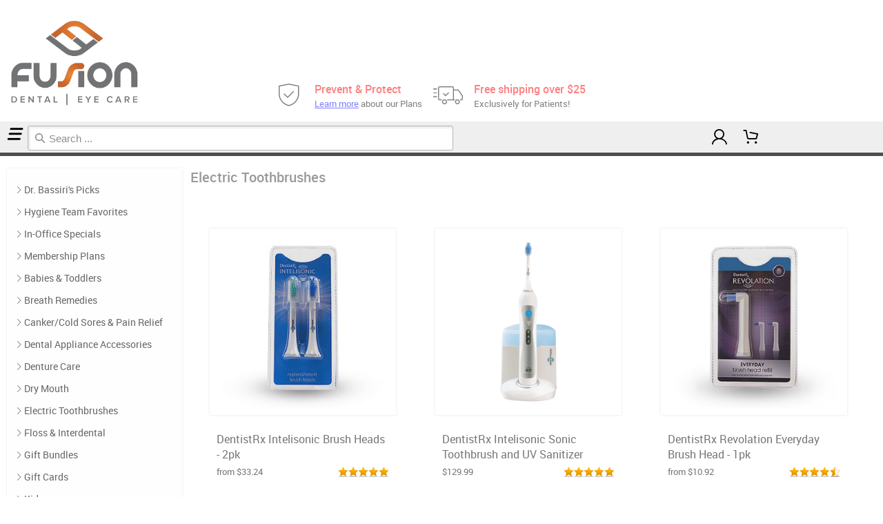

--- FILE ---
content_type: text/html
request_url: https://fusiondentalcare.dentalstores.com/catalog/index.php?cPath=3
body_size: 82058
content:
<!doctype html>
<html>
<head>
<title>Electric Toothbrushes</title>
<meta http-equiv="Content-Type" content="text/html; charset=iso-8859-1">
<meta http-equiv="Content-Language" content="en-us">
<meta name="viewport" content="width=device-width">
<link rel="canonical" href="https://www.dentalstores.com/catalog/index.php?cPath=3">
<base href="https://fusiondentalcare.dentalstores.com/catalog/">
<link rel="stylesheet" href="includes/cache/css/stylesheet-2113384f56af873b4888166d589945cf.css">
<link rel="stylesheet" type="text/css" href="stylesheet_relatives.css">
<link rel="stylesheet" href="foaw/css/font-awesome.min.css">
<script src="includes/cache/javascript/general-27a732a0b71bf6a63cc4ddbe5a9056c7.js"></script>
<script src="includes/cache/javascript/jquery.1.9.1.min-29ea21a57168a4ded06163ab3ad23dbd.js"></script>
<script src="includes/cache/javascript/jquery.bxslider.min-b860635957ed570deb2cf994bd9a4913.js"></script>
<script src="includes/cache/javascript/ua-parser-8913efeb185d94160665c2f1b52715b5.js"></script>
<script src="includes/cache/javascript/responsive-d499c42f780390f1bee15fad4090d606.js"></script>
<link rel="stylesheet" href="includes/cache/css/responsive-93fc0b7537207418d574e9345f0f4fed.css">
<link rel="stylesheet" href="includes/cache/css/ds2-7c8c7e1f68560c9233030af794f98147.css">
<script src="includes/cache/javascript/ds2-cb2dcc6c806b68f9d7197463ff7d8e94.js"></script>
<link href="includes/jquery.bxslider.css" rel="stylesheet" />
<!--[if gte IE 9]>
<style type="text/css">
td.top_nav, td.info_box, td.crumb, td.bottom_bar, td.cart_heading
{
	filter: none;
}
</style>
<![endif]-->
<!--[if lte IE 8]>
<style type="text/css">
.nav_box .infoBox
{
	border: 1px solid #ededed;
}
.header_logo
{
	height: 100px;
}
input
{
	border: 1px solid #B3B3B3;
	background: #fff url(images/text_shadow.gif) repeat-x 0 0;
	font-size: 14px;
}
.input_radio, .input_checkbox
{
	border: none;
	background: none;
}
</style>
<![endif]-->
<script>
$(function()
{
	if (Function('/*@cc_on return document.documentMode===10@*/')())
	{
		$('head').append('<link rel="stylesheet" type="text/css" href="stylesheet_ie10.css">');
	}
});
</script>
<script src="includes/cache/javascript/jquery-ui-1.10.3.custom.min-add65277849adebfe2ae9215400c4088.js"></script>
<script src="includes/cache/javascript/jquery.ui.touch-punch-594c7fa31e788c18fd6bac62d2824bac.js"></script>
<script src="includes/cache/javascript/jquery-ui-timepicker-addon-549a2b7fb44d6112c6bea319225d1d80.js"></script>
<link rel="stylesheet" href="includes/cache/css/jquery-ui-timepicker-addon-b1b660ea8e057461ea467874681bab17.css">
<script src="includes/cache/javascript/select2.min-948a74659f0ac7ccfff9360f6e9a9248.js"></script>
<link rel="stylesheet" href="includes/jquery-ui-1.10.3.custom.min.css">
<link rel="stylesheet" href="includes/select2.min.css">
<style>
.ui-datepicker
{
	font-size: 70%;
}
</style>
<script>
function gen_jq_calendar(element, options)
{
	$(function()
	{
		if (typeof(element) == "string")
		{
			element = $('#' + element);
		}
		
		var default_options = {
			dateFormat: 'yy-mm-dd',
			changeMonth: true,
			changeYear: true,
			yearRange: "1910:+10",
			showButtonPanel: true,
			showOtherMonths: true,
			selectOtherMonths: true,
			closeText: "Close",
			time: false,
			date: true
		};
		
		var picker_options = default_options;
		if (typeof(options) == "object")
		{
			for (var i in options)
			{
				picker_options[i] = options[i];
			}
		}
		
		if (default_options['date'] == true)
		{
			if (typeof($(element).datepicker) == "undefined" || picker_options['time'] != true)
			{
				$(element).datepicker(picker_options);
			}
			else if (picker_options['time'] == true && typeof($(element).datetimepicker) != "undefined")
			{
				$(element).datetimepicker(picker_options);
			}
		}
		else
		{
			if (default_options['time'] == true && typeof($(element).timepicker) != "undefined")
			{
				$(element).timepicker(picker_options);
			}
		}
	});
}

jQuery.fn.serializeFlatArray = function()
{
	if ($(this).length == 1)
	{
		var o = $(this[0]);
	}
	else
	{
		o = $(this);
	}
	var serialized = o.serializeArray();
	
	var return_array = {};
	for (var i in serialized)
	{
		return_array[serialized[i]['name']] = serialized[i]['value'];
	}
	
	return return_array;
}

function draw_modal(id, options)
{
	var default_options =
	{
		dialogClass: "no-close",
		draggable: false,
		modal: true,
		resizable: false,
		closeOnEscape: false,
		width: 'auto'
	};

	var dialog_options = default_options;
	
	if (typeof(options) == "object")
	{
		for (var i in options)
		{
			if (i == 'width')
			{
				options[i] = Math.min(options[i], window.innerWidth);
			}
			dialog_options[i] = options[i];
		}
	}
	
	$('#' + id).dialog(dialog_options);
}

function destroy_modal(id)
{
	if ($('#' + id + '.ui-dialog-content').length > 0)
	{
		$('#' + id).dialog('destroy');
	}
}
</script>
	<style>
	#box_right
	{
		display: none;
	}
	</style>
	<script>
function right_column_hidden()
{
	if ($('#box_right').is(":visible"))
	{
		$('.ds2-fixcenter').addClass('ds2-thirdcol-shown');
	}
	else
	{
		$('.ds2-fixcenter').removeClass('ds2-thirdcol-shown');
	}
}
$(function()
{
	//right_column_hidden();
});
</script>
</head>
<body class="page-index-category">
<!-- header //-->
<link rel="stylesheet" href="includes/cache/css/autosuggest-4b948081c5eedb7b5c9e910633733568.css">
<script src="includes/cache/javascript/autosuggest-397d3c8ca420189889de560cbac03a54.js"></script>
<script>
var cur_month = '01';
var cur_year = '26';
</script>
<div class="fixcenter ds2-fixcenter ds2-thirdcol-shown">

<table border="0" width="100%" cellspacing="0" cellpadding="0" class="ds2-header-table">
  <tr class="header">
  		    <td valign="middle">
	    <span style="font-size:20px;"><a href="https://fusiondentalcare.dentalstores.com/catalog/index.php"><img src="https://fusiondentalcare.dentalstores.com/img_logos/f/u/s/fusiondentalcare.png" border="0" alt="Fusion Dental & Eye Care" title=" Fusion Dental & Eye Care " onerror="this.src='/catalog/images/store_logo.jpg';this.onerror='';" style="max-height: 150px; max-width: 195.851528384px" class="header_logo"></a></span>
        </td><td align="right" valign="bottom">
    <div class="right desktop ds1-styles"><br><span style="background-color:#ffe;font-weight:bold;"><span style="font-size:14px;">FREE Shipping!</span><br><span style="font-size:11px;">on orders over $25.00</span></span></div>		<div class="header-block desktop ds2-styles">
							<div class="about-membership">
					<div class="membership-plan">
						<div class="membership-plan-link" style="">
							<a class="ds2-ico-shield" href="/plans?pg=Dental%20Membership%20Savings%20Plans" title="Click to learn more about our Dental Membership Plan">
								<div class="membership-plan-feature">
									<span>Prevent &amp; Protect</span>
									<span><span class="ds2-blue ds2-underline">Learn more</span> about our Plans</span>
								</div>
							</a>
						</div>
					</div>
				</div>
								<div class="about-free-shipping">
					<div class="free-shipping-notice">
						<div class="free-shipping-link">
							<a class="ds2-ico-truck-moving" title="Get Free Shipping!">
								<div class="free-shipping-feature">
									<span>Free shipping over $25</span>
									<span>Exclusively for Patients!</span>
								</div>
							</a>
						</div>
					</div>
				</div>
						</div>
    </td>
  </tr>
</table>
<table border="0" width="100%" cellspacing="0" cellpadding="1" class="ds2-headerNavigation-table">
  <tr class="headerNavigation">
    <td class="headerNavigation top_nav ds2-top-nav-search">&nbsp;<form name="quick_find" action="https://fusiondentalcare.dentalstores.com/catalog/advanced_search_result.php" method="get"><input type="hidden" name="search_in_description" value="1"><input type="text" name="keywords" id="product_search" size="40" maxlength="50" placeholder=" ">&nbsp;</form></td>
    <td align="right" class="headerNavigation top_nav links ds2-top-nav-links">
    	<div class="ds2-top-nav-links-wrapper">
			<a href="https://fusiondentalcare.dentalstores.com/catalog/account.php" class="headerNavigation account account_submenu ds2-top-nav-link ds2-ico-user" title="My Account"><span class="ds2-top-nav-link-text">My Account</span><span class="ds2-styles ds2-inline"></span></a><span class="ds2-top-nav-links-spacer">&nbsp;|&nbsp;</span><a href="https://fusiondentalcare.dentalstores.com/catalog/shopping_cart.php" class="headerNavigation cart ds2-top-nav-link ds2-ico-cart" title="Cart"><span class="ds2-top-nav-link-text">Cart</span><span class="ds2-styles ds2-inline"><span class="cart_badge empty">0</span></span></a><span class="ds2-top-nav-links-spacer">&nbsp;|&nbsp;</span><a href="https://fusiondentalcare.dentalstores.com/catalog/checkout_shipping.php" class="headerNavigation checkout ds2-top-nav-link ds2-ico-checkout" title="Checkout"><span class="ds2-top-nav-link-text">Checkout</span><span class="ds2-styles ds2-inline"></span></a>		</div>
    </td>
  </tr>
</table>
<table border="0" width="100%" cellspacing="0" cellpadding="1" class="ds2-headerCrumb-table">
  <tr class="headerCrumb">
    <td height="25" class="headerCrumb crumb">&nbsp;&nbsp;<a href="https://fusiondentalcare.dentalstores.com/catalog/index.php" class="headerNavigation ">Home</a> &raquo; <a href="https://fusiondentalcare.dentalstores.com/catalog/index.php?cPath=3" class="headerNavigation ">Electric Toothbrushes</a></td>
  </tr>
</table>
<!-- header_eof //-->

<!-- body //-->
<table border="0" width="100%" cellspacing="0" cellpadding="0" class="content ds2-content-table">
  <tr>
    <td width="150" id="box_left" valign="top"><table border="0" width="150" cellspacing="0" cellpadding="2">
<!-- left_navigation //-->
<!-- categories //-->
          <tr>
            <td id="catlist">
            	<div class="nav_left nav_box ds2-nav-box-div">
<table border="0" width="100%" cellspacing="0" cellpadding="0" class="infoBox">
  <tr>
    <td><table border="0" width="100%" cellspacing="0" cellpadding="3" class="infoBoxContents">
  <tr>
    <td class="boxText"><div class='suckerdiv ds2-left-nav-list-container'><ul id='suckertree1' class='ds2-left-nav-list'><li><a href='https://fusiondentalcare.dentalstores.com/catalog/index.php?cPath=41900001'>Dr. Bassiri's Picks</a>
</li><li><a href='https://fusiondentalcare.dentalstores.com/catalog/index.php?cPath=41900004'>Hygiene Team Favorites</a>
</li><li><a href='https://fusiondentalcare.dentalstores.com/catalog/index.php?cPath=41900003'>In-Office Specials</a>
</li><li><a href='https://fusiondentalcare.dentalstores.com/catalog/index.php?cPath=41900002'>Membership Plans</a>
</li><li><a href='https://fusiondentalcare.dentalstores.com/catalog/index.php?cPath=14'>Babies & Toddlers</a>
</li><li><a href='https://fusiondentalcare.dentalstores.com/catalog/index.php?cPath=6'>Breath Remedies</a>
</li><li><a href='https://fusiondentalcare.dentalstores.com/catalog/index.php?cPath=10'>Canker/Cold Sores & Pain Relief</a>
</li><li><a href='https://fusiondentalcare.dentalstores.com/catalog/index.php?cPath=5'>Dental Appliance Accessories</a>
</li><li><a href='https://fusiondentalcare.dentalstores.com/catalog/index.php?cPath=9'>Denture Care</a>
</li><li><a href='https://fusiondentalcare.dentalstores.com/catalog/index.php?cPath=18'>Dry Mouth</a>
</li><li><a href='https://fusiondentalcare.dentalstores.com/catalog/index.php?cPath=3'>Electric Toothbrushes</a>
</li><li><a href='https://fusiondentalcare.dentalstores.com/catalog/index.php?cPath=7'>Floss & Interdental</a>
</li><li><a href='https://fusiondentalcare.dentalstores.com/catalog/index.php?cPath=22'>Gift Bundles</a>
</li><li><a href='https://fusiondentalcare.dentalstores.com/catalog/index.php?cPath=15'>Gift Cards</a>
</li><li><a href='https://fusiondentalcare.dentalstores.com/catalog/index.php?cPath=13'>Kids</a>
</li><li><a href='https://fusiondentalcare.dentalstores.com/catalog/index.php?cPath=8'>Manual Toothbrushes</a>
</li><li><a href='https://fusiondentalcare.dentalstores.com/catalog/index.php?cPath=16'>Mouthguards</a>
</li><li><a href='https://fusiondentalcare.dentalstores.com/catalog/index.php?cPath=4'>Mouthwash</a>
</li><li><a href='https://fusiondentalcare.dentalstores.com/catalog/index.php?cPath=20'>Natural Oral Care</a>
</li><li><a href='https://fusiondentalcare.dentalstores.com/catalog/index.php?cPath=12'>Orthodontic & Braces Care</a>
</li><li><a href='https://fusiondentalcare.dentalstores.com/catalog/index.php?cPath=11'>Pets</a>
</li><li><a href='https://fusiondentalcare.dentalstores.com/catalog/index.php?cPath=19'>Probiotics</a>
</li><li><a href='https://fusiondentalcare.dentalstores.com/catalog/index.php?cPath=26'>Safety & Health</a>
</li><li><a href='https://fusiondentalcare.dentalstores.com/catalog/index.php?cPath=23'>Sleep Accessories</a>
</li><li><a href='https://fusiondentalcare.dentalstores.com/catalog/index.php?cPath=1'>Teeth Whitening</a>
</li><li><a href='https://fusiondentalcare.dentalstores.com/catalog/index.php?cPath=2'>Toothpaste</a>
</li></ul></div></td>
  </tr>
</table>
</td>
  </tr>
</table>
				</div>
            </td>
          </tr>
<!-- MenuConfigategories_eof //-->
<!-- manufacturers //-->
          <tr>
            <td id="manu_list">
            	<div class="nav_left nav_box">
<table border="0" width="100%" cellspacing="0" cellpadding="0">
  <tr>
    <td height="14" class="infoBoxHeading info_box"><img src="images/infobox/corner_right_left.gif" border="0" alt=""></td>
    <td width="100%" height="14" class="infoBoxHeading info_box">Brands</td>
    <td height="14" class="infoBoxHeading info_box" nowrap><img src="images/pixel_trans.gif" border="0" alt="" width="11" height="14"></td>
  </tr>
</table>
<table border="0" width="100%" cellspacing="0" cellpadding="0" class="infoBox">
  <tr>
    <td><table border="0" width="100%" cellspacing="0" cellpadding="3" class="infoBoxContents">
  <tr>
    <td class="boxText"><form name="manufacturers" action="https://fusiondentalcare.dentalstores.com/catalog/index.php" method="get"><select name="manufacturers_id" onChange="submit_manu_form(this);" size="1" style="width: 100%"><option value="" SELECTED>Please Select</option><option value="1">3M ESPE</option><option value="84">ACT</option><option value="212">Allday</option><option value="49">Archtek</option><option value="3">Arm & Hammer</option><option value="204">Baz</option><option value="161">BioGaia</option><option value="4">Biotene</option><option value="65">Brain-Pad</option><option value="6">BreathRx</option><option value="8">Butler GUM</option><option value="94">CariFree</option><option value="9">CloSYS</option><option value="10">Colgate</option><option value="11">Crest</option><option value="106">Curaprox</option><option value="12">Day White</option><option value="102">Dental-Guard</option><option value="78">DentalStores</option><option value="64">DenTek</option><option value="75">DentistRx</option><option value="126">Dentsply</option><option value="160">Dr. Berland&#039;s</option><option value="13">Dr. Fresh</option><option value="14">drTung&#039;s</option><option value="89">Efferdent</option><option value="200">Elementa</option><option value="95">Enamelon</option><option value="122">EvoraPro</option><option value="111">FlossAid</option><option value="45">Fluoridex</option><option value="15">GC</option><option value="73">GLO Science</option><option value="193">Glove&#039;n Care</option><option value="107">GumChucks</option><option value="171">Hager</option><option value="121">Holocuren</option><option value="141">Hydro Floss</option><option value="110">iDontix</option><option value="188">iHealth</option><option value="134">Invisalign</option><option value="206">IoTech</option><option value="153">Jack N&#039; Jill</option><option value="208">Kleen-Smyl</option><option value="136">Kleenite</option><option value="17">Listerine</option><option value="177">Lubricity</option><option value="18">LUMIBrite</option><option value="92">LumiSmile</option><option value="159">Mavala</option><option value="178">MetaQil</option><option value="131">Mouth Kote</option><option value="133">Mouth Watchers</option><option value="169">Mute</option><option value="201">Myotape</option><option value="214">Nature&#039;s Answer</option><option value="19">Nite White</option><option value="135">Nu Radiance</option><option value="20">Opalescence</option><option value="172">OraCare</option><option value="91">OraCoat</option><option value="21">Oral-B</option><option value="149">OrthoDots</option><option value="120">Oxyfresh</option><option value="145">Parodontax</option><option value="22">Perfecta</option><option value="115">PeriActive</option><option value="180">Perio Restore</option><option value="124">Periogen</option><option value="23">Peroxium</option><option value="24">Plackers</option><option value="82">Platypus</option><option value="25">Pola</option><option value="26">Polident</option><option value="112">Poseidon</option><option value="52">Preventive Dent..</option><option value="40">Pro Tech</option><option value="117">Radius</option><option value="27">REACH</option><option value="53">Relief ACP</option><option value="80">Retainer Brite</option><option value="123">Revitin</option><option value="85">Rotadent</option><option value="54">Sheer White!</option><option value="174">Shiro Whitening</option><option value="202">Shock Doctor</option><option value="209">Sisu</option><option value="116">SleepRight</option><option value="150">SmartMouth</option><option value="198">SmileGoods</option><option value="29">Sonicare</option><option value="101">Soniclean</option><option value="207">Sova</option><option value="42">Spry</option><option value="137">Stain Away Plus</option><option value="58">Staino</option><option value="195">StellaLife</option><option value="74">Sulcabrush</option><option value="31">Super Poligrip</option><option value="32">Supersmile</option><option value="196">TCS</option><option value="118">TePe</option><option value="76">TGuard</option><option value="215">The Doctor&#039;s</option><option value="186">The Humble Co.</option><option value="39">The Natural Den..</option><option value="129">TheraSol</option><option value="47">Thornton</option><option value="33">Tom&#039;s of Maine</option><option value="43">Trident Dental ..</option><option value="119">TropiClean</option><option value="197">Turbine</option><option value="191">Twice</option><option value="88">Under Armour</option><option value="79">Valplast</option><option value="34">Venus</option><option value="59">Voco</option><option value="36">Waterpik</option><option value="176">Xlear</option><option value="62">Zoom</option></select><script>
	        		function submit_manu_form(select)
	        		{
	        			if (select.value != "")
		        		{
	        				select.form.submit();
		        		}
	        		}
	        		</script></form></td>
  </tr>
</table>
</td>
  </tr>
</table>
				</div>
            </td>
          </tr>
<!-- manufacturers_eof //-->
<!-- whats_new //-->
          <tr>
            <td id="whatsnew_box">
            	<div class="nav_left nav_box">
<table border="0" width="100%" cellspacing="0" cellpadding="0">
  <tr>
    <td height="14" class="infoBoxHeading info_box"><img src="images/infobox/corner_right_left.gif" border="0" alt=""></td>
    <td width="100%" height="14" class="infoBoxHeading info_box">What's New?</td>
    <td height="14" class="infoBoxHeading info_box" nowrap><a href="https://fusiondentalcare.dentalstores.com/catalog/products_new.php"><img src="images/infobox/arrow_right.gif" border="0" alt="more" title=" more "></a><img src="images/pixel_trans.gif" border="0" alt="" width="11" height="14"></td>
  </tr>
</table>
<table border="0" width="100%" cellspacing="0" cellpadding="0" class="infoBox">
  <tr>
    <td><table border="0" width="100%" cellspacing="0" cellpadding="3" class="infoBoxContents">
  <tr>
    <td align="center" class="boxText"><a href="https://fusiondentalcare.dentalstores.com/catalog/product_info.php?products_id=41900925"><img src="images/products/f/u/s/fus-419-147-pe-fused-perio.jpg" border="0" alt="Fusion Dental Perio & Eye Membership Program (FUSED)" title=" Fusion Dental Perio & Eye Membership Program (FUSED) " width="130" height="130"></a><br><a href="https://fusiondentalcare.dentalstores.com/catalog/product_info.php?products_id=41900925">Fusion Dental Perio & Eye Membership Program (FUSED)</a><br>$599.00</td>
  </tr>
</table>
</td>
  </tr>
</table>
				</div>
            </td>
          </tr>
<!-- whats_new_eof //-->
<!-- information //-->
          <tr>
            <td id="information_box">
            	<div class="nav_left nav_box">
<table border="0" width="100%" cellspacing="0" cellpadding="0">
  <tr>
    <td height="14" class="infoBoxHeading info_box"><img src="images/infobox/corner_right_left.gif" border="0" alt=""></td>
    <td width="100%" height="14" class="infoBoxHeading info_box">Information</td>
    <td height="14" class="infoBoxHeading info_box" nowrap><img src="images/pixel_trans.gif" border="0" alt="" width="11" height="14"></td>
  </tr>
</table>
<table border="0" width="100%" cellspacing="0" cellpadding="0" class="infoBox">
  <tr>
    <td><table border="0" width="100%" cellspacing="0" cellpadding="3" class="infoBoxContents">
  <tr>
    <td class="boxText"><a href="https://fusiondentalcare.dentalstores.com/catalog/shipping.php">Shipping & Returns</a><br><a href="https://fusiondentalcare.dentalstores.com/catalog/privacy.php">Privacy Notice</a><br><a href="https://fusiondentalcare.dentalstores.com/catalog/conditions.php">Conditions of Use</a><br><a href="https://fusiondentalcare.dentalstores.com/catalog/ticket_create.php">Contact Us</a><br><a href="https://fusiondentalcare.dentalstores.com/catalog/newsletter_signup.php">Newsletter Signup</a><br><a href="https://fusiondentalcare.dentalstores.com/reviews/" target="_blank">Office Reviews</a></td>
  </tr>
</table>
</td>
  </tr>
</table>
				</div>
            </td>
          </tr>
<!-- information_eof //-->
  <!-- best_sellers //-->
            <tr>
              <td id="bestsellers_box">
              	<div class="nav_right nav_box">
  <table border="0" width="100%" cellspacing="0" cellpadding="0">
  <tr>
    <td height="14" class="infoBoxHeading info_box"><img src="images/infobox/corner_right_left.gif" border="0" alt=""></td>
    <td width="100%" height="14" class="infoBoxHeading info_box">Bestsellers</td>
    <td height="14" class="infoBoxHeading info_box" nowrap><img src="images/pixel_trans.gif" border="0" alt="" width="11" height="14"></td>
  </tr>
</table>
<table border="0" width="100%" cellspacing="0" cellpadding="0" class="infoBox">
  <tr>
    <td><table border="0" width="100%" cellspacing="0" cellpadding="3" class="infoBoxContents">
  <tr>
    <td class="boxText"><table border="0" width="100%" cellspacing="0" cellpadding="1"><tr><td class="infoBoxContents" valign="top"><img src="images/products/o/r/l/orlbc-07681-crossaction-brush.jpg" border="0" alt="75" title=" 75 " width="75"></td><td class="infoBoxContents"><a href="https://fusiondentalcare.dentalstores.com/catalog/product_info.php?products_id=18670">Oral-B CrossAction Replacement Electric Brush Head...</a></td></tr><tr><td class="infoBoxContents" valign="top"><img src="images/products/s/n/c/sncrd-09319-dailyclean-2300.jpg" border="0" alt="75" title=" 75 " width="75"></td><td class="infoBoxContents"><a href="https://fusiondentalcare.dentalstores.com/catalog/product_info.php?products_id=91390">Sonicare DailyClean 2300 Professional Rechargeable...</a></td></tr><tr><td class="infoBoxContents" valign="top"><img src="images/products/d/n/t/dntst-05355-intelisonic-sonic.jpg" border="0" alt="75" title=" 75 " width="75"></td><td class="infoBoxContents"><a href="https://fusiondentalcare.dentalstores.com/catalog/product_info.php?products_id=55350">DentistRx Intelisonic Sonic Toothbrush and UV Sani...</a></td></tr><tr><td class="infoBoxContents" valign="top"><img src="images/products/r/t/d/rtdnt-05872-classic-short.jpg" border="0" alt="75" title=" 75 " width="75"></td><td class="infoBoxContents"><a href="https://fusiondentalcare.dentalstores.com/catalog/product_info.php?products_id=27850">Rotadent Classic Short-Tip Brush Head - 1pk</a></td></tr><tr><td class="infoBoxContents" valign="top"><img src="images/products/d/n/t/dntst-05373-revolation-everyday.jpg" border="0" alt="75" title=" 75 " width="75"></td><td class="infoBoxContents"><a href="https://fusiondentalcare.dentalstores.com/catalog/product_info.php?products_id=37350">DentistRx Revolation Everyday Brush Head - 1pk</a></td></tr></table></td>
  </tr>
</table>
</td>
  </tr>
</table>
  				</div>
              </td>
            </tr>
  <!-- best_sellers_eof //-->
  <!-- left_navigation_eof //-->
    </table></td><!-- body_text //-->
    <td width="100%" valign="top"><table border="0" width="100%" cellspacing="0" cellpadding="0">
      <tr>
        <td><table border="0" width="100%" cellspacing="0" cellpadding="0">
          <tr>
            <td class="pageHeading">Electric Toothbrushes</td>
<input type="hidden" name="cPath" value="3"><input type="hidden" name="sort" value="2a"></form></td>
            <td align="right"><img src="images/pixel_trans.gif" border="0" alt="Electric Toothbrushes" title=" Electric Toothbrushes " width="57" height="40"></td>
          </tr>
        </table></td>
      </tr>
      <tr>
        <td><img src="images/pixel_trans.gif" border="0" alt="" width="100%" height="10"></td>
      </tr>
      <tr>
        <td class="products"><table border="0" width="100%" cellspacing="0" cellpadding="2" class="productListing">
  <tr>
    <td align="center" class="productListing-data"><div class="ds2cat-product_image"><a href="https://fusiondentalcare.dentalstores.com/catalog/product_info.php?cPath=3&products_id=95350" class="product_image-link"><img src="images/products/d/n/t/dntst-05359-intelisonic-brush.jpg" border="0" alt="DentistRx Intelisonic Brush Heads - 2pk" title=" DentistRx Intelisonic Brush Heads - 2pk " class="product_image"></a><div class="hover_content">
					<a href="https://fusiondentalcare.dentalstores.com/catalog/product_info.php?cPath=3&products_id=95350" target="_blank" onclick="window.open('https://www.addtoany.com/share#url=' + this.href + '&title=Check out ');return false;">
						<i class="fa fa-share-square-o" title="Share"></i>
					</a>
					<a href="https://fusiondentalcare.dentalstores.com/catalog/product_info.php?cPath=3&products_id=95350" onclick="add_to_cart(this, this.href + '&action=buy_now'); return false;" target="_blank" title="Add to cart">
						<i class="fa fa-cart-plus"></i>
					</a>
					<a href="https://fusiondentalcare.dentalstores.com/catalog/product_info.php?cPath=3&products_id=95350" target="_blank" title="Details">
						<i class="fa fa-info"></i>
					</a>
				</div></div><div class="ds2cat-item-name-price">
				<a class="ds2cat-item-name" href="https://fusiondentalcare.dentalstores.com/catalog/product_info.php?cPath=3&products_id=95350">DentistRx Intelisonic Brush Heads - 2pk</a>
				<div class="ds2cat-item-price-review">
					<div class="ds2cat-item-price">from $33.24</div>
					<div class="ds2cat-item-review"><a href="https://fusiondentalcare.dentalstores.com/catalog/product_reviews.php?products_id=95350"><img src="images/stars_5.gif" border="0" alt=""></a><br></div>
				</div>
			</div><form method="POST" action="https://fusiondentalcare.dentalstores.com/catalog/index.php?cPath=3&sort=2a&action=buy_now&products_id=95350" class="ds2cat-item-form"><input type="submit" class="bbBtn bbBtn-gradient ds2cat-item-btn-add2cart" value="Buy Now"></form></td>
    <td align="center" class="productListing-data"><div class="ds2cat-product_image"><a href="https://fusiondentalcare.dentalstores.com/catalog/product_info.php?cPath=3&products_id=55350" class="product_image-link"><img src="images/products/d/n/t/dntst-05355-intelisonic-sonic.jpg" border="0" alt="DentistRx Intelisonic Sonic Toothbrush and UV Sanitizer" title=" DentistRx Intelisonic Sonic Toothbrush and UV Sanitizer " class="product_image"></a><div class="hover_content">
					<a href="https://fusiondentalcare.dentalstores.com/catalog/product_info.php?cPath=3&products_id=55350" target="_blank" onclick="window.open('https://www.addtoany.com/share#url=' + this.href + '&title=Check out ');return false;">
						<i class="fa fa-share-square-o" title="Share"></i>
					</a>
					<a href="https://fusiondentalcare.dentalstores.com/catalog/product_info.php?cPath=3&products_id=55350" onclick="add_to_cart(this, this.href + '&action=buy_now'); return false;" target="_blank" title="Add to cart">
						<i class="fa fa-cart-plus"></i>
					</a>
					<a href="https://fusiondentalcare.dentalstores.com/catalog/product_info.php?cPath=3&products_id=55350" target="_blank" title="Details">
						<i class="fa fa-info"></i>
					</a>
				</div></div><div class="ds2cat-item-name-price">
				<a class="ds2cat-item-name" href="https://fusiondentalcare.dentalstores.com/catalog/product_info.php?cPath=3&products_id=55350">DentistRx Intelisonic Sonic Toothbrush and UV Sanitizer</a>
				<div class="ds2cat-item-price-review">
					<div class="ds2cat-item-price">$129.99</div>
					<div class="ds2cat-item-review"><a href="https://fusiondentalcare.dentalstores.com/catalog/product_reviews.php?products_id=55350"><img src="images/stars_5.gif" border="0" alt=""></a><br></div>
				</div>
			</div><form method="POST" action="https://fusiondentalcare.dentalstores.com/catalog/index.php?cPath=3&sort=2a&action=buy_now&products_id=55350" class="ds2cat-item-form"><input type="submit" class="bbBtn bbBtn-gradient ds2cat-item-btn-add2cart" value="Buy Now"></form></td>
    <td align="center" class="productListing-data"><div class="ds2cat-product_image"><a href="https://fusiondentalcare.dentalstores.com/catalog/product_info.php?cPath=3&products_id=37350" class="product_image-link"><img src="images/products/d/n/t/dntst-05373-revolation-everyday.jpg" border="0" alt="DentistRx Revolation Everyday Brush Head - 1pk" title=" DentistRx Revolation Everyday Brush Head - 1pk " class="product_image"></a><div class="hover_content">
					<a href="https://fusiondentalcare.dentalstores.com/catalog/product_info.php?cPath=3&products_id=37350" target="_blank" onclick="window.open('https://www.addtoany.com/share#url=' + this.href + '&title=Check out ');return false;">
						<i class="fa fa-share-square-o" title="Share"></i>
					</a>
					<a href="https://fusiondentalcare.dentalstores.com/catalog/product_info.php?cPath=3&products_id=37350" onclick="add_to_cart(this, this.href + '&action=buy_now'); return false;" target="_blank" title="Add to cart">
						<i class="fa fa-cart-plus"></i>
					</a>
					<a href="https://fusiondentalcare.dentalstores.com/catalog/product_info.php?cPath=3&products_id=37350" target="_blank" title="Details">
						<i class="fa fa-info"></i>
					</a>
				</div></div><div class="ds2cat-item-name-price">
				<a class="ds2cat-item-name" href="https://fusiondentalcare.dentalstores.com/catalog/product_info.php?cPath=3&products_id=37350">DentistRx Revolation Everyday Brush Head - 1pk</a>
				<div class="ds2cat-item-price-review">
					<div class="ds2cat-item-price">from $10.92</div>
					<div class="ds2cat-item-review"><a href="https://fusiondentalcare.dentalstores.com/catalog/product_reviews.php?products_id=37350"><img src="images/stars_4_5.gif" border="0" alt=""></a><br></div>
				</div>
			</div><form method="POST" action="https://fusiondentalcare.dentalstores.com/catalog/index.php?cPath=3&sort=2a&action=buy_now&products_id=37350" class="ds2cat-item-form"><input type="submit" class="bbBtn bbBtn-gradient ds2cat-item-btn-add2cart" value="Buy Now"></form></td>
  </tr>
  <tr>
    <td align="center" class="productListing-data"><div class="ds2cat-product_image"><a href="https://fusiondentalcare.dentalstores.com/catalog/product_info.php?cPath=3&products_id=46350" class="product_image-link"><img src="images/products/d/n/t/dntst-05364-revolation-ortho.jpg" border="0" alt="DentistRx Revolation Ortho Brush Head - 1pk" title=" DentistRx Revolation Ortho Brush Head - 1pk " class="product_image"></a><div class="hover_content">
					<a href="https://fusiondentalcare.dentalstores.com/catalog/product_info.php?cPath=3&products_id=46350" target="_blank" onclick="window.open('https://www.addtoany.com/share#url=' + this.href + '&title=Check out ');return false;">
						<i class="fa fa-share-square-o" title="Share"></i>
					</a>
					<a href="https://fusiondentalcare.dentalstores.com/catalog/product_info.php?cPath=3&products_id=46350" onclick="add_to_cart(this, this.href + '&action=buy_now'); return false;" target="_blank" title="Add to cart">
						<i class="fa fa-cart-plus"></i>
					</a>
					<a href="https://fusiondentalcare.dentalstores.com/catalog/product_info.php?cPath=3&products_id=46350" target="_blank" title="Details">
						<i class="fa fa-info"></i>
					</a>
				</div></div><div class="ds2cat-item-name-price">
				<a class="ds2cat-item-name" href="https://fusiondentalcare.dentalstores.com/catalog/product_info.php?cPath=3&products_id=46350">DentistRx Revolation Ortho Brush Head - 1pk</a>
				<div class="ds2cat-item-price-review">
					<div class="ds2cat-item-price">from $10.92</div>
					<div class="ds2cat-item-review"></div>
				</div>
			</div><form method="POST" action="https://fusiondentalcare.dentalstores.com/catalog/index.php?cPath=3&sort=2a&action=buy_now&products_id=46350" class="ds2cat-item-form"><input type="submit" class="bbBtn bbBtn-gradient ds2cat-item-btn-add2cart" value="Buy Now"></form></td>
    <td align="center" class="productListing-data"><div class="ds2cat-product_image"><a href="https://fusiondentalcare.dentalstores.com/catalog/product_info.php?cPath=3&products_id=86350" class="product_image-link"><img src="images/products/d/n/t/dntst-05368-revolation-perio.jpg" border="0" alt="DentistRx Revolation Perio Brush Head - 1pk" title=" DentistRx Revolation Perio Brush Head - 1pk " class="product_image"></a><div class="hover_content">
					<a href="https://fusiondentalcare.dentalstores.com/catalog/product_info.php?cPath=3&products_id=86350" target="_blank" onclick="window.open('https://www.addtoany.com/share#url=' + this.href + '&title=Check out ');return false;">
						<i class="fa fa-share-square-o" title="Share"></i>
					</a>
					<a href="https://fusiondentalcare.dentalstores.com/catalog/product_info.php?cPath=3&products_id=86350" onclick="add_to_cart(this, this.href + '&action=buy_now'); return false;" target="_blank" title="Add to cart">
						<i class="fa fa-cart-plus"></i>
					</a>
					<a href="https://fusiondentalcare.dentalstores.com/catalog/product_info.php?cPath=3&products_id=86350" target="_blank" title="Details">
						<i class="fa fa-info"></i>
					</a>
				</div></div><div class="ds2cat-item-name-price">
				<a class="ds2cat-item-name" href="https://fusiondentalcare.dentalstores.com/catalog/product_info.php?cPath=3&products_id=86350">DentistRx Revolation Perio Brush Head - 1pk</a>
				<div class="ds2cat-item-price-review">
					<div class="ds2cat-item-price">from $10.92</div>
					<div class="ds2cat-item-review"><a href="https://fusiondentalcare.dentalstores.com/catalog/product_reviews.php?products_id=86350"><img src="images/stars_5.gif" border="0" alt=""></a><br></div>
				</div>
			</div><form method="POST" action="https://fusiondentalcare.dentalstores.com/catalog/index.php?cPath=3&sort=2a&action=buy_now&products_id=86350" class="ds2cat-item-form"><input type="submit" class="bbBtn bbBtn-gradient ds2cat-item-btn-add2cart" value="Buy Now"></form></td>
    <td align="center" class="productListing-data"><div class="ds2cat-product_image"><a href="https://fusiondentalcare.dentalstores.com/catalog/product_info.php?cPath=3&products_id=5350" class="product_image-link"><img src="images/products/d/n/t/dntst-05350-revolation-revolving.jpg" border="0" alt="DentistRx Revolation Revolving 360 Toothbrush & UV Sanitizer" title=" DentistRx Revolation Revolving 360 Toothbrush & UV Sanitizer " class="product_image"></a><div class="hover_content">
					<a href="https://fusiondentalcare.dentalstores.com/catalog/product_info.php?cPath=3&products_id=5350" target="_blank" onclick="window.open('https://www.addtoany.com/share#url=' + this.href + '&title=Check out ');return false;">
						<i class="fa fa-share-square-o" title="Share"></i>
					</a>
					<a href="https://fusiondentalcare.dentalstores.com/catalog/product_info.php?cPath=3&products_id=5350" onclick="add_to_cart(this, this.href + '&action=buy_now'); return false;" target="_blank" title="Add to cart">
						<i class="fa fa-cart-plus"></i>
					</a>
					<a href="https://fusiondentalcare.dentalstores.com/catalog/product_info.php?cPath=3&products_id=5350" target="_blank" title="Details">
						<i class="fa fa-info"></i>
					</a>
				</div></div><div class="ds2cat-item-name-price">
				<a class="ds2cat-item-name" href="https://fusiondentalcare.dentalstores.com/catalog/product_info.php?cPath=3&products_id=5350">DentistRx Revolation Revolving 360 Toothbrush & UV Sanitizer</a>
				<div class="ds2cat-item-price-review">
					<div class="ds2cat-item-price">$89.99</div>
					<div class="ds2cat-item-review"><a href="https://fusiondentalcare.dentalstores.com/catalog/product_reviews.php?products_id=5350"><img src="images/stars_5.gif" border="0" alt=""></a><br></div>
				</div>
			</div><form method="POST" action="https://fusiondentalcare.dentalstores.com/catalog/index.php?cPath=3&sort=2a&action=buy_now&products_id=5350" class="ds2cat-item-form"><input type="submit" class="bbBtn bbBtn-gradient ds2cat-item-btn-add2cart" value="Buy Now"></form></td>
  </tr>
  <tr>
    <td align="center" class="productListing-data"><div class="ds2cat-product_image"><a href="https://fusiondentalcare.dentalstores.com/catalog/product_info.php?cPath=3&products_id=64710" class="product_image-link"><img src="images/products/o/r/l/orlbb-01746-bracescare-essentials.jpg" border="0" alt="Oral-B Braces Care Bundle - 2x Interproximal + 2x Ortho Heads" title=" Oral-B Braces Care Bundle - 2x Interproximal + 2x Ortho Heads " class="product_image"></a><div class="hover_content">
					<a href="https://fusiondentalcare.dentalstores.com/catalog/product_info.php?cPath=3&products_id=64710" target="_blank" onclick="window.open('https://www.addtoany.com/share#url=' + this.href + '&title=Check out ');return false;">
						<i class="fa fa-share-square-o" title="Share"></i>
					</a>
					<a href="https://fusiondentalcare.dentalstores.com/catalog/product_info.php?cPath=3&products_id=64710" onclick="add_to_cart(this, this.href + '&action=buy_now'); return false;" target="_blank" title="Add to cart">
						<i class="fa fa-cart-plus"></i>
					</a>
					<a href="https://fusiondentalcare.dentalstores.com/catalog/product_info.php?cPath=3&products_id=64710" target="_blank" title="Details">
						<i class="fa fa-info"></i>
					</a>
				</div></div><div class="ds2cat-item-name-price">
				<a class="ds2cat-item-name" href="https://fusiondentalcare.dentalstores.com/catalog/product_info.php?cPath=3&products_id=64710">Oral-B Braces Care Bundle - 2x Interproximal + 2x Ortho Heads</a>
				<div class="ds2cat-item-price-review">
					<div class="ds2cat-item-price">from $35.14</div>
					<div class="ds2cat-item-review"><a href="https://fusiondentalcare.dentalstores.com/catalog/product_reviews.php?products_id=64710"><img src="images/stars_5.gif" border="0" alt=""></a><br></div>
				</div>
			</div><form method="POST" action="https://fusiondentalcare.dentalstores.com/catalog/index.php?cPath=3&sort=2a&action=buy_now&products_id=64710" class="ds2cat-item-form"><input type="submit" class="bbBtn bbBtn-gradient ds2cat-item-btn-add2cart" value="Buy Now"></form></td>
    <td align="center" class="productListing-data"><div class="ds2cat-product_image"><a href="https://fusiondentalcare.dentalstores.com/catalog/product_info.php?cPath=3&products_id=18670" class="product_image-link"><img src="images/products/o/r/l/orlbc-07681-crossaction-brush.jpg" border="0" alt="Oral-B CrossAction Replacement Electric Brush Head - 1pk" title=" Oral-B CrossAction Replacement Electric Brush Head - 1pk " class="product_image"></a><div class="hover_content">
					<a href="https://fusiondentalcare.dentalstores.com/catalog/product_info.php?cPath=3&products_id=18670" target="_blank" onclick="window.open('https://www.addtoany.com/share#url=' + this.href + '&title=Check out ');return false;">
						<i class="fa fa-share-square-o" title="Share"></i>
					</a>
					<a href="https://fusiondentalcare.dentalstores.com/catalog/product_info.php?cPath=3&products_id=18670" onclick="add_to_cart(this, this.href + '&action=buy_now'); return false;" target="_blank" title="Add to cart">
						<i class="fa fa-cart-plus"></i>
					</a>
					<a href="https://fusiondentalcare.dentalstores.com/catalog/product_info.php?cPath=3&products_id=18670" target="_blank" title="Details">
						<i class="fa fa-info"></i>
					</a>
				</div></div><div class="ds2cat-item-name-price">
				<a class="ds2cat-item-name" href="https://fusiondentalcare.dentalstores.com/catalog/product_info.php?cPath=3&products_id=18670">Oral-B CrossAction Replacement Electric Brush Head - 1pk</a>
				<div class="ds2cat-item-price-review">
					<div class="ds2cat-item-price">from $9.02</div>
					<div class="ds2cat-item-review"><a href="https://fusiondentalcare.dentalstores.com/catalog/product_reviews.php?products_id=18670"><img src="images/stars_5.gif" border="0" alt=""></a><br></div>
				</div>
			</div><form method="POST" action="https://fusiondentalcare.dentalstores.com/catalog/index.php?cPath=3&sort=2a&action=buy_now&products_id=18670" class="ds2cat-item-form"><input type="submit" class="bbBtn bbBtn-gradient ds2cat-item-btn-add2cart" value="Buy Now"></form></td>
    <td align="center" class="productListing-data"><div class="ds2cat-product_image"><a href="https://fusiondentalcare.dentalstores.com/catalog/product_info.php?cPath=3&products_id=73710" class="product_image-link"><img src="images/orlbf-01737-flossaction-head.jpg" border="0" alt="Oral-B FlossAction Replacement Electric Brush Heads - 3pk" title=" Oral-B FlossAction Replacement Electric Brush Heads - 3pk " class="product_image"></a><div class="hover_content">
					<a href="https://fusiondentalcare.dentalstores.com/catalog/product_info.php?cPath=3&products_id=73710" target="_blank" onclick="window.open('https://www.addtoany.com/share#url=' + this.href + '&title=Check out ');return false;">
						<i class="fa fa-share-square-o" title="Share"></i>
					</a>
					<a href="https://fusiondentalcare.dentalstores.com/catalog/product_info.php?cPath=3&products_id=73710" onclick="add_to_cart(this, this.href + '&action=buy_now'); return false;" target="_blank" title="Add to cart">
						<i class="fa fa-cart-plus"></i>
					</a>
					<a href="https://fusiondentalcare.dentalstores.com/catalog/product_info.php?cPath=3&products_id=73710" target="_blank" title="Details">
						<i class="fa fa-info"></i>
					</a>
				</div></div><div class="ds2cat-item-name-price">
				<a class="ds2cat-item-name" href="https://fusiondentalcare.dentalstores.com/catalog/product_info.php?cPath=3&products_id=73710">Oral-B FlossAction Replacement Electric Brush Heads - 3pk</a>
				<div class="ds2cat-item-price-review">
					<div class="ds2cat-item-price">from $34.67</div>
					<div class="ds2cat-item-review"><a href="https://fusiondentalcare.dentalstores.com/catalog/product_reviews.php?products_id=73710"><img src="images/stars_5.gif" border="0" alt=""></a><br></div>
				</div>
			</div><form method="POST" action="https://fusiondentalcare.dentalstores.com/catalog/index.php?cPath=3&sort=2a&action=buy_now&products_id=73710" class="ds2cat-item-form"><input type="submit" class="bbBtn bbBtn-gradient ds2cat-item-btn-add2cart" value="Buy Now"></form></td>
  </tr>
  <tr>
    <td align="center" class="productListing-data"><div class="ds2cat-product_image"><a href="https://fusiondentalcare.dentalstores.com/catalog/product_info.php?cPath=3&products_id=35590" class="product_image-link"><img src="images/products/o/r/l/orlbm-09553-implant-genius.jpg" border="0" alt="Oral-B Genius Pro Rechargeable Toothbrush - Implant System" title=" Oral-B Genius Pro Rechargeable Toothbrush - Implant System " class="product_image"></a><div class="hover_content">
					<a href="https://fusiondentalcare.dentalstores.com/catalog/product_info.php?cPath=3&products_id=35590" target="_blank" onclick="window.open('https://www.addtoany.com/share#url=' + this.href + '&title=Check out ');return false;">
						<i class="fa fa-share-square-o" title="Share"></i>
					</a>
					<a href="https://fusiondentalcare.dentalstores.com/catalog/product_info.php?cPath=3&products_id=35590" onclick="add_to_cart(this, this.href + '&action=buy_now'); return false;" target="_blank" title="Add to cart">
						<i class="fa fa-cart-plus"></i>
					</a>
					<a href="https://fusiondentalcare.dentalstores.com/catalog/product_info.php?cPath=3&products_id=35590" target="_blank" title="Details">
						<i class="fa fa-info"></i>
					</a>
				</div></div><div class="ds2cat-item-name-price">
				<a class="ds2cat-item-name" href="https://fusiondentalcare.dentalstores.com/catalog/product_info.php?cPath=3&products_id=35590">Oral-B Genius Pro Rechargeable Toothbrush - Implant System</a>
				<div class="ds2cat-item-price-review">
					<div class="ds2cat-item-price">$119.99</div>
					<div class="ds2cat-item-review"><a href="https://fusiondentalcare.dentalstores.com/catalog/product_reviews.php?products_id=35590"><img src="images/stars_5.gif" border="0" alt=""></a><br></div>
				</div>
			</div><form method="POST" action="https://fusiondentalcare.dentalstores.com/catalog/index.php?cPath=3&sort=2a&action=buy_now&products_id=35590" class="ds2cat-item-form"><input type="submit" class="bbBtn bbBtn-gradient ds2cat-item-btn-add2cart" value="Buy Now"></form></td>
    <td align="center" class="productListing-data"><div class="ds2cat-product_image"><a href="https://fusiondentalcare.dentalstores.com/catalog/product_info.php?cPath=3&products_id=89640" class="product_image-link"><img src="images/orlbn-04698-interproximal-clean.jpg" border="0" alt="Oral-B Interproximal Clean Replacement Electric Brush Head - 1pk" title=" Oral-B Interproximal Clean Replacement Electric Brush Head - 1pk " class="product_image"></a><div class="hover_content">
					<a href="https://fusiondentalcare.dentalstores.com/catalog/product_info.php?cPath=3&products_id=89640" target="_blank" onclick="window.open('https://www.addtoany.com/share#url=' + this.href + '&title=Check out ');return false;">
						<i class="fa fa-share-square-o" title="Share"></i>
					</a>
					<a href="https://fusiondentalcare.dentalstores.com/catalog/product_info.php?cPath=3&products_id=89640" onclick="add_to_cart(this, this.href + '&action=buy_now'); return false;" target="_blank" title="Add to cart">
						<i class="fa fa-cart-plus"></i>
					</a>
					<a href="https://fusiondentalcare.dentalstores.com/catalog/product_info.php?cPath=3&products_id=89640" target="_blank" title="Details">
						<i class="fa fa-info"></i>
					</a>
				</div></div><div class="ds2cat-item-name-price">
				<a class="ds2cat-item-name" href="https://fusiondentalcare.dentalstores.com/catalog/product_info.php?cPath=3&products_id=89640">Oral-B Interproximal Clean Replacement Electric Brush Head - 1pk</a>
				<div class="ds2cat-item-price-review">
					<div class="ds2cat-item-price">from $16.14</div>
					<div class="ds2cat-item-review"><a href="https://fusiondentalcare.dentalstores.com/catalog/product_reviews.php?products_id=89640"><img src="images/stars_4_5.gif" border="0" alt=""></a><br></div>
				</div>
			</div><form method="POST" action="https://fusiondentalcare.dentalstores.com/catalog/index.php?cPath=3&sort=2a&action=buy_now&products_id=89640" class="ds2cat-item-form"><input type="submit" class="bbBtn bbBtn-gradient ds2cat-item-btn-add2cart" value="Buy Now"></form></td>
    <td align="center" class="productListing-data"><div class="ds2cat-product_image"><a href="https://fusiondentalcare.dentalstores.com/catalog/product_info.php?cPath=3&products_id=51111" class="product_image-link"><img src="images/products/o/r/l/orlbg-11115-io-gentle.jpg" border="0" alt="Oral-B iO Gentle Care Replacement Electric Brush Head - 1pk" title=" Oral-B iO Gentle Care Replacement Electric Brush Head - 1pk " class="product_image"></a><div class="hover_content">
					<a href="https://fusiondentalcare.dentalstores.com/catalog/product_info.php?cPath=3&products_id=51111" target="_blank" onclick="window.open('https://www.addtoany.com/share#url=' + this.href + '&title=Check out ');return false;">
						<i class="fa fa-share-square-o" title="Share"></i>
					</a>
					<a href="https://fusiondentalcare.dentalstores.com/catalog/product_info.php?cPath=3&products_id=51111" onclick="add_to_cart(this, this.href + '&action=buy_now'); return false;" target="_blank" title="Add to cart">
						<i class="fa fa-cart-plus"></i>
					</a>
					<a href="https://fusiondentalcare.dentalstores.com/catalog/product_info.php?cPath=3&products_id=51111" target="_blank" title="Details">
						<i class="fa fa-info"></i>
					</a>
				</div></div><div class="ds2cat-item-name-price">
				<a class="ds2cat-item-name" href="https://fusiondentalcare.dentalstores.com/catalog/product_info.php?cPath=3&products_id=51111">Oral-B iO Gentle Care Replacement Electric Brush Head - 1pk</a>
				<div class="ds2cat-item-price-review">
					<div class="ds2cat-item-price">from $18.04</div>
					<div class="ds2cat-item-review"><a href="https://fusiondentalcare.dentalstores.com/catalog/product_reviews.php?products_id=51111"><img src="images/stars_5.gif" border="0" alt=""></a><br></div>
				</div>
			</div><form method="POST" action="https://fusiondentalcare.dentalstores.com/catalog/index.php?cPath=3&sort=2a&action=buy_now&products_id=51111" class="ds2cat-item-form"><input type="submit" class="bbBtn bbBtn-gradient ds2cat-item-btn-add2cart" value="Buy Now"></form></td>
  </tr>
  <tr>
    <td align="center" class="productListing-data"><div class="ds2cat-product_image"><a href="https://fusiondentalcare.dentalstores.com/catalog/product_info.php?cPath=3&products_id=21370" class="product_image-link"><img src="images/products/o/r/l/orlbr-07312-ortho-essentials.png" border="0" alt="Oral-B iO Ortho Essentials Rechargeable Toothbrush System" title=" Oral-B iO Ortho Essentials Rechargeable Toothbrush System " class="product_image"></a><div class="hover_content">
					<a href="https://fusiondentalcare.dentalstores.com/catalog/product_info.php?cPath=3&products_id=21370" target="_blank" onclick="window.open('https://www.addtoany.com/share#url=' + this.href + '&title=Check out ');return false;">
						<i class="fa fa-share-square-o" title="Share"></i>
					</a>
					<a href="https://fusiondentalcare.dentalstores.com/catalog/product_info.php?cPath=3&products_id=21370" onclick="add_to_cart(this, this.href + '&action=buy_now'); return false;" target="_blank" title="Add to cart">
						<i class="fa fa-cart-plus"></i>
					</a>
					<a href="https://fusiondentalcare.dentalstores.com/catalog/product_info.php?cPath=3&products_id=21370" target="_blank" title="Details">
						<i class="fa fa-info"></i>
					</a>
				</div></div><div class="ds2cat-item-name-price">
				<a class="ds2cat-item-name" href="https://fusiondentalcare.dentalstores.com/catalog/product_info.php?cPath=3&products_id=21370">Oral-B iO Ortho Essentials Rechargeable Toothbrush System</a>
				<div class="ds2cat-item-price-review">
					<div class="ds2cat-item-price">$169.99</div>
					<div class="ds2cat-item-review"><a href="https://fusiondentalcare.dentalstores.com/catalog/product_reviews.php?products_id=21370"><img src="images/stars_5.gif" border="0" alt=""></a><br></div>
				</div>
			</div><form method="POST" action="https://fusiondentalcare.dentalstores.com/catalog/index.php?cPath=3&sort=2a&action=buy_now&products_id=21370" class="ds2cat-item-form"><input type="submit" class="bbBtn bbBtn-gradient ds2cat-item-btn-add2cart" value="Buy Now"></form></td>
    <td align="center" class="productListing-data"><div class="ds2cat-product_image"><a href="https://fusiondentalcare.dentalstores.com/catalog/product_info.php?cPath=3&products_id=30370" class="product_image-link"><img src="images/products/o/r/l/orlbp-11475-io-progingivitis.jpg" border="0" alt="Oral-B iO Professional Rechargeable Toothbrush - Gingivitis System" title=" Oral-B iO Professional Rechargeable Toothbrush - Gingivitis System " class="product_image"></a><div class="hover_content">
					<a href="https://fusiondentalcare.dentalstores.com/catalog/product_info.php?cPath=3&products_id=30370" target="_blank" onclick="window.open('https://www.addtoany.com/share#url=' + this.href + '&title=Check out ');return false;">
						<i class="fa fa-share-square-o" title="Share"></i>
					</a>
					<a href="https://fusiondentalcare.dentalstores.com/catalog/product_info.php?cPath=3&products_id=30370" onclick="add_to_cart(this, this.href + '&action=buy_now'); return false;" target="_blank" title="Add to cart">
						<i class="fa fa-cart-plus"></i>
					</a>
					<a href="https://fusiondentalcare.dentalstores.com/catalog/product_info.php?cPath=3&products_id=30370" target="_blank" title="Details">
						<i class="fa fa-info"></i>
					</a>
				</div></div><div class="ds2cat-item-name-price">
				<a class="ds2cat-item-name" href="https://fusiondentalcare.dentalstores.com/catalog/product_info.php?cPath=3&products_id=30370">Oral-B iO Professional Rechargeable Toothbrush - Gingivitis System</a>
				<div class="ds2cat-item-price-review">
					<div class="ds2cat-item-price">$169.99</div>
					<div class="ds2cat-item-review"><a href="https://fusiondentalcare.dentalstores.com/catalog/product_reviews.php?products_id=30370"><img src="images/stars_5.gif" border="0" alt=""></a><br></div>
				</div>
			</div><form method="POST" action="https://fusiondentalcare.dentalstores.com/catalog/index.php?cPath=3&sort=2a&action=buy_now&products_id=30370" class="ds2cat-item-form"><input type="submit" class="bbBtn bbBtn-gradient ds2cat-item-btn-add2cart" value="Buy Now"></form></td>
    <td align="center" class="productListing-data"><div class="ds2cat-product_image"><a href="https://fusiondentalcare.dentalstores.com/catalog/product_info.php?cPath=3&products_id=44001" class="product_image-link"><img src="images/products/o/r/l/orlbp-10044-io-rechargeable.png" border="0" alt="Oral-B iO Professional Rechargeable Toothbrush System" title=" Oral-B iO Professional Rechargeable Toothbrush System " class="product_image"></a><div class="hover_content">
					<a href="https://fusiondentalcare.dentalstores.com/catalog/product_info.php?cPath=3&products_id=44001" target="_blank" onclick="window.open('https://www.addtoany.com/share#url=' + this.href + '&title=Check out ');return false;">
						<i class="fa fa-share-square-o" title="Share"></i>
					</a>
					<a href="https://fusiondentalcare.dentalstores.com/catalog/product_info.php?cPath=3&products_id=44001" onclick="add_to_cart(this, this.href + '&action=buy_now'); return false;" target="_blank" title="Add to cart">
						<i class="fa fa-cart-plus"></i>
					</a>
					<a href="https://fusiondentalcare.dentalstores.com/catalog/product_info.php?cPath=3&products_id=44001" target="_blank" title="Details">
						<i class="fa fa-info"></i>
					</a>
				</div></div><div class="ds2cat-item-name-price">
				<a class="ds2cat-item-name" href="https://fusiondentalcare.dentalstores.com/catalog/product_info.php?cPath=3&products_id=44001">Oral-B iO Professional Rechargeable Toothbrush System</a>
				<div class="ds2cat-item-price-review">
					<div class="ds2cat-item-price">$249.99</div>
					<div class="ds2cat-item-review"><a href="https://fusiondentalcare.dentalstores.com/catalog/product_reviews.php?products_id=44001"><img src="images/stars_5.gif" border="0" alt=""></a><br></div>
				</div>
			</div><form method="POST" action="https://fusiondentalcare.dentalstores.com/catalog/index.php?cPath=3&sort=2a&action=buy_now&products_id=44001" class="ds2cat-item-form"><input type="submit" class="bbBtn bbBtn-gradient ds2cat-item-btn-add2cart" value="Buy Now"></form></td>
  </tr>
  <tr>
    <td align="center" class="productListing-data"><div class="ds2cat-product_image"><a href="https://fusiondentalcare.dentalstores.com/catalog/product_info.php?cPath=3&products_id=103150" class="product_image-link"><img src="images/products/o/r/l/orlbt-11124-io-targeted.jpg" border="0" alt="Oral-B iO Targeted Clean Replacement Electric Brush Head - 1pk" title=" Oral-B iO Targeted Clean Replacement Electric Brush Head - 1pk " class="product_image"></a><div class="hover_content">
					<a href="https://fusiondentalcare.dentalstores.com/catalog/product_info.php?cPath=3&products_id=103150" target="_blank" onclick="window.open('https://www.addtoany.com/share#url=' + this.href + '&title=Check out ');return false;">
						<i class="fa fa-share-square-o" title="Share"></i>
					</a>
					<a href="https://fusiondentalcare.dentalstores.com/catalog/product_info.php?cPath=3&products_id=103150" onclick="add_to_cart(this, this.href + '&action=buy_now'); return false;" target="_blank" title="Add to cart">
						<i class="fa fa-cart-plus"></i>
					</a>
					<a href="https://fusiondentalcare.dentalstores.com/catalog/product_info.php?cPath=3&products_id=103150" target="_blank" title="Details">
						<i class="fa fa-info"></i>
					</a>
				</div></div><div class="ds2cat-item-name-price">
				<a class="ds2cat-item-name" href="https://fusiondentalcare.dentalstores.com/catalog/product_info.php?cPath=3&products_id=103150">Oral-B iO Targeted Clean Replacement Electric Brush Head - 1pk</a>
				<div class="ds2cat-item-price-review">
					<div class="ds2cat-item-price">from $18.04</div>
					<div class="ds2cat-item-review"></div>
				</div>
			</div><form method="POST" action="https://fusiondentalcare.dentalstores.com/catalog/index.php?cPath=3&sort=2a&action=buy_now&products_id=103150" class="ds2cat-item-form"><input type="submit" class="bbBtn bbBtn-gradient ds2cat-item-btn-add2cart" value="Buy Now"></form></td>
    <td align="center" class="productListing-data"><div class="ds2cat-product_image"><a href="https://fusiondentalcare.dentalstores.com/catalog/product_info.php?cPath=3&products_id=91111" class="product_image-link"><img src="images/products/o/r/l/orlbl-11119-io-ultimate.jpg" border="0" alt="Oral-B iO Ultimate Clean Replacement Electric Brush Head - 1pk" title=" Oral-B iO Ultimate Clean Replacement Electric Brush Head - 1pk " class="product_image"></a><div class="hover_content">
					<a href="https://fusiondentalcare.dentalstores.com/catalog/product_info.php?cPath=3&products_id=91111" target="_blank" onclick="window.open('https://www.addtoany.com/share#url=' + this.href + '&title=Check out ');return false;">
						<i class="fa fa-share-square-o" title="Share"></i>
					</a>
					<a href="https://fusiondentalcare.dentalstores.com/catalog/product_info.php?cPath=3&products_id=91111" onclick="add_to_cart(this, this.href + '&action=buy_now'); return false;" target="_blank" title="Add to cart">
						<i class="fa fa-cart-plus"></i>
					</a>
					<a href="https://fusiondentalcare.dentalstores.com/catalog/product_info.php?cPath=3&products_id=91111" target="_blank" title="Details">
						<i class="fa fa-info"></i>
					</a>
				</div></div><div class="ds2cat-item-name-price">
				<a class="ds2cat-item-name" href="https://fusiondentalcare.dentalstores.com/catalog/product_info.php?cPath=3&products_id=91111">Oral-B iO Ultimate Clean Replacement Electric Brush Head - 1pk</a>
				<div class="ds2cat-item-price-review">
					<div class="ds2cat-item-price">from $18.04</div>
					<div class="ds2cat-item-review"><a href="https://fusiondentalcare.dentalstores.com/catalog/product_reviews.php?products_id=91111"><img src="images/stars_5.gif" border="0" alt=""></a><br></div>
				</div>
			</div><form method="POST" action="https://fusiondentalcare.dentalstores.com/catalog/index.php?cPath=3&sort=2a&action=buy_now&products_id=91111" class="ds2cat-item-form"><input type="submit" class="bbBtn bbBtn-gradient ds2cat-item-btn-add2cart" value="Buy Now"></form></td>
    <td align="center" class="productListing-data"><div class="ds2cat-product_image"><a href="https://fusiondentalcare.dentalstores.com/catalog/product_info.php?cPath=3&products_id=80370" class="product_image-link"><img src="images/products/o/r/l/orlbk-07308-kids-power.jpg" border="0" alt="Oral-B Kids Power Toothbrush Bundle" title=" Oral-B Kids Power Toothbrush Bundle " class="product_image"></a><div class="hover_content">
					<a href="https://fusiondentalcare.dentalstores.com/catalog/product_info.php?cPath=3&products_id=80370" target="_blank" onclick="window.open('https://www.addtoany.com/share#url=' + this.href + '&title=Check out ');return false;">
						<i class="fa fa-share-square-o" title="Share"></i>
					</a>
					<a href="https://fusiondentalcare.dentalstores.com/catalog/product_info.php?cPath=3&products_id=80370" onclick="add_to_cart(this, this.href + '&action=buy_now'); return false;" target="_blank" title="Add to cart">
						<i class="fa fa-cart-plus"></i>
					</a>
					<a href="https://fusiondentalcare.dentalstores.com/catalog/product_info.php?cPath=3&products_id=80370" target="_blank" title="Details">
						<i class="fa fa-info"></i>
					</a>
				</div></div><div class="ds2cat-item-name-price">
				<a class="ds2cat-item-name" href="https://fusiondentalcare.dentalstores.com/catalog/product_info.php?cPath=3&products_id=80370">Oral-B Kids Power Toothbrush Bundle</a>
				<div class="ds2cat-item-price-review">
					<div class="ds2cat-item-price">$48.99</div>
					<div class="ds2cat-item-review"><a href="https://fusiondentalcare.dentalstores.com/catalog/product_reviews.php?products_id=80370"><img src="images/stars_5.gif" border="0" alt=""></a><br></div>
				</div>
			</div><form method="POST" action="https://fusiondentalcare.dentalstores.com/catalog/index.php?cPath=3&sort=2a&action=buy_now&products_id=80370" class="ds2cat-item-form"><input type="submit" class="bbBtn bbBtn-gradient ds2cat-item-btn-add2cart" value="Buy Now"></form></td>
  </tr>
  <tr>
    <td align="center" class="productListing-data"><div class="ds2cat-product_image"><a href="https://fusiondentalcare.dentalstores.com/catalog/product_info.php?cPath=3&products_id=22401" class="product_image-link"><img src="images/products/o/r/l/orlbk-10422-kids-sensitive.png" border="0" alt="Oral-B Kids Sensitive Replacement Electric Brush Head - 1pk" title=" Oral-B Kids Sensitive Replacement Electric Brush Head - 1pk " class="product_image"></a><div class="hover_content">
					<a href="https://fusiondentalcare.dentalstores.com/catalog/product_info.php?cPath=3&products_id=22401" target="_blank" onclick="window.open('https://www.addtoany.com/share#url=' + this.href + '&title=Check out ');return false;">
						<i class="fa fa-share-square-o" title="Share"></i>
					</a>
					<a href="https://fusiondentalcare.dentalstores.com/catalog/product_info.php?cPath=3&products_id=22401" onclick="add_to_cart(this, this.href + '&action=buy_now'); return false;" target="_blank" title="Add to cart">
						<i class="fa fa-cart-plus"></i>
					</a>
					<a href="https://fusiondentalcare.dentalstores.com/catalog/product_info.php?cPath=3&products_id=22401" target="_blank" title="Details">
						<i class="fa fa-info"></i>
					</a>
				</div></div><div class="ds2cat-item-name-price">
				<a class="ds2cat-item-name" href="https://fusiondentalcare.dentalstores.com/catalog/product_info.php?cPath=3&products_id=22401">Oral-B Kids Sensitive Replacement Electric Brush Head - 1pk</a>
				<div class="ds2cat-item-price-review">
					<div class="ds2cat-item-price">from $9.02</div>
					<div class="ds2cat-item-review"></div>
				</div>
			</div><form method="POST" action="https://fusiondentalcare.dentalstores.com/catalog/index.php?cPath=3&sort=2a&action=buy_now&products_id=22401" class="ds2cat-item-form"><input type="submit" class="bbBtn bbBtn-gradient ds2cat-item-btn-add2cart" value="Buy Now"></form></td>
    <td align="center" class="productListing-data"><div class="ds2cat-product_image"><a href="https://fusiondentalcare.dentalstores.com/catalog/product_info.php?cPath=3&products_id=14710" class="product_image-link"><img src="images/products/o/r/l/orlbr-01741-ortho-brush.jpg" border="0" alt="Oral-B Ortho Replacement Electric Brush Head - 1pk" title=" Oral-B Ortho Replacement Electric Brush Head - 1pk " class="product_image"></a><div class="hover_content">
					<a href="https://fusiondentalcare.dentalstores.com/catalog/product_info.php?cPath=3&products_id=14710" target="_blank" onclick="window.open('https://www.addtoany.com/share#url=' + this.href + '&title=Check out ');return false;">
						<i class="fa fa-share-square-o" title="Share"></i>
					</a>
					<a href="https://fusiondentalcare.dentalstores.com/catalog/product_info.php?cPath=3&products_id=14710" onclick="add_to_cart(this, this.href + '&action=buy_now'); return false;" target="_blank" title="Add to cart">
						<i class="fa fa-cart-plus"></i>
					</a>
					<a href="https://fusiondentalcare.dentalstores.com/catalog/product_info.php?cPath=3&products_id=14710" target="_blank" title="Details">
						<i class="fa fa-info"></i>
					</a>
				</div></div><div class="ds2cat-item-name-price">
				<a class="ds2cat-item-name" href="https://fusiondentalcare.dentalstores.com/catalog/product_info.php?cPath=3&products_id=14710">Oral-B Ortho Replacement Electric Brush Head - 1pk</a>
				<div class="ds2cat-item-price-review">
					<div class="ds2cat-item-price">from $9.02</div>
					<div class="ds2cat-item-review"><a href="https://fusiondentalcare.dentalstores.com/catalog/product_reviews.php?products_id=14710"><img src="images/stars_5.gif" border="0" alt=""></a><br></div>
				</div>
			</div><form method="POST" action="https://fusiondentalcare.dentalstores.com/catalog/index.php?cPath=3&sort=2a&action=buy_now&products_id=14710" class="ds2cat-item-form"><input type="submit" class="bbBtn bbBtn-gradient ds2cat-item-btn-add2cart" value="Buy Now"></form></td>
    <td align="center" class="productListing-data"><div class="ds2cat-product_image"><a href="https://fusiondentalcare.dentalstores.com/catalog/product_info.php?cPath=3&products_id=47011" class="product_image-link"><img src="images/products/o/r/l/orlbr-11074-ortho-starter.jpg" border="0" alt="Oral-B Ortho Starter Kit Rechargeable Toothbrush System" title=" Oral-B Ortho Starter Kit Rechargeable Toothbrush System " class="product_image"></a><div class="hover_content">
					<a href="https://fusiondentalcare.dentalstores.com/catalog/product_info.php?cPath=3&products_id=47011" target="_blank" onclick="window.open('https://www.addtoany.com/share#url=' + this.href + '&title=Check out ');return false;">
						<i class="fa fa-share-square-o" title="Share"></i>
					</a>
					<a href="https://fusiondentalcare.dentalstores.com/catalog/product_info.php?cPath=3&products_id=47011" onclick="add_to_cart(this, this.href + '&action=buy_now'); return false;" target="_blank" title="Add to cart">
						<i class="fa fa-cart-plus"></i>
					</a>
					<a href="https://fusiondentalcare.dentalstores.com/catalog/product_info.php?cPath=3&products_id=47011" target="_blank" title="Details">
						<i class="fa fa-info"></i>
					</a>
				</div></div><div class="ds2cat-item-name-price">
				<a class="ds2cat-item-name" href="https://fusiondentalcare.dentalstores.com/catalog/product_info.php?cPath=3&products_id=47011">Oral-B Ortho Starter Kit Rechargeable Toothbrush System</a>
				<div class="ds2cat-item-price-review">
					<div class="ds2cat-item-price">$79.99</div>
					<div class="ds2cat-item-review"><a href="https://fusiondentalcare.dentalstores.com/catalog/product_reviews.php?products_id=47011"><img src="images/stars_5.gif" border="0" alt=""></a><br></div>
				</div>
			</div><form method="POST" action="https://fusiondentalcare.dentalstores.com/catalog/index.php?cPath=3&sort=2a&action=buy_now&products_id=47011" class="ds2cat-item-form"><input type="submit" class="bbBtn bbBtn-gradient ds2cat-item-btn-add2cart" value="Buy Now"></form></td>
  </tr>
</table>
<table border="0" width="100%" cellspacing="0" cellpadding="2">
  <tr>
    <td class="smallText">Displaying <b>1</b> to <b>21</b> (of <b>59</b> products)</td>
    <td class="smallText" align="right">Result Pages: &nbsp;<b>1</b>&nbsp;&nbsp;<a href="https://fusiondentalcare.dentalstores.com/catalog/index.php?cPath=3&sort=2a&page=2" class="pageResults" title=" Page 2 "><u>2</u></a>&nbsp;&nbsp;<a href="https://fusiondentalcare.dentalstores.com/catalog/index.php?cPath=3&sort=2a&page=3" class="pageResults" title=" Page 3 "><u>3</u></a>&nbsp;&nbsp;<a href="https://fusiondentalcare.dentalstores.com/catalog/index.php?cPath=3&sort=2a&page=2" class="pageResults" title=" Next Page "><u>[Next&nbsp;&gt;&gt;]</u></a>&nbsp;</td>
  </tr>
</table>
</td>
      </tr>
    </table></td>
<!-- body_text_eof //-->
    <td width="150" id="box_right" valign="top"><table border="0" width="150" cellspacing="0" cellpadding="2">
<!-- right_navigation //-->
<!-- shopping_cart //-->
          <tr>
            <td id="shopping_cart_box">
            	<div class="nav_right nav_box">
	<div class="ds2-empty-cart-block">
		<div class="ds2-big-empty-cart"></div>
		<div>
			<span>Your cart is currently empty.</span> 
		</div>
	</div>
	<div>
		<a class="ds2-styles ds2-block ds2-empty-cart-continue bbBtn bbBtn-gradient" data-drawer-close=""  aria-label="Close Drawer">Continue Shopping</a>
	</div>
					</div>
            </td>
          </tr>
<!-- shopping_cart_eof //-->
<!-- right_navigation_eof //-->
    </table></td>
  </tr>
</table>
<!-- body_eof //-->
<!-- footer //-->
<table border="0" width="100%" cellspacing="0" cellpadding="1">
  <tr class="footer">
    <td class="footer bottom_bar">&nbsp;&nbsp;<a class="footerNavigation" href="//dentists.dentalstores.com">&laquo; Dental Professionals</a></td>
    <td align="right" class="footer bottom_bar">
    	<a href="/store_login" class="footerNavigation" rel="nofollow">Manage My Store &raquo;&nbsp;</a>
    	    </td>
  </tr>
</table>
<br>
<table border="0" width="100%" cellspacing="0" cellpadding="0">
	<tr class="footer_rows desktop">
		<td align="left" class="smallText social_icons" width="232" style="font-weight:bold;">
			<div style="width:100px; text-align:center; white-space: nowrap;">
									Visit us on:<br>
											<a href="https://www.facebook.com/fusiondentalcare" target="_blank" style="text-decoration: none;">
							<img src="images/facebook-48.png" alt="Visit Fusion Dental & Eye Care on Facebook" height="48" width="48" title="Visit Fusion Dental & Eye Care on Facebook">
						</a>
												<a href="https://twitter.com/fusiondentalnc" target="_blank" style="text-decoration: none;">
							<img src="images/twitter-48.png" alt="Check us out on Twitter @fusiondentalnc" height="48" width="48" title="Check us out on Twitter @fusiondentalnc">
						</a>
												<a href="https://www.instagram.com/fusiondentalcare" target="_blank" style="text-decoration: none;">
							<img src="images/insta-48.png" alt="Visit Fusion Dental & Eye Care on Instagram" height="48" width="48" title="Visit Fusion Dental & Eye Care on Instagram">
						</a>
										<br>
				&copy; 2026 DentalStores.com
			</div>
		</td>
				<td align="center" class="smallText footer_text">
			<!--footer text-->
			<a href="https://fusiondentalcare.com/">&laquo; Back to https://fusiondentalcare.com/</a><script type="text/javascript">var sc_project=9921362; var sc_invisible=1; var sc_security="4fdb007f";</script><script type="text/javascript" src="https://secure.statcounter.com/counter/counter.js"></script><noscript><div class="statcounter" style="display:none;"><a title="" href="#" target="_blank" rel="nofollow"><img class="statcounter" src="//c.statcounter.com/9921362/0/4fdb007f/1/" alt=""></a></div></noscript>		<!-- Start Open Web Analytics Tracker -->
		<script type="text/javascript">
		var owa_cmds = [];
					owa_cmds.push(['setSiteId', 'db8e07108c08213049e473cccec1c367']);
			owa_cmds.push(['trackPageView']);
						owa_cmds.push(['setCustomVar', '1', 'browser_resolution', $(window).width() + 'x' + $(window).height(), 'session']);
			owa_cmds.push(['setCustomVar', '2', 'screen_resolution', screen.width + 'x' + screen.height, 'session']);
						owa_cmds.push(['setCustomVar', '3', 'device', 'desktop', 'session']);
						owa_cmds.push(['OWATracker2.setSiteId', '4574e24f7b94406dc66d1befeab03460']);
			owa_cmds.push(['OWATracker2.trackPageView']);
						owa_cmds.push(['OWATracker2.setCustomVar', '1', 'browser_resolution', $(window).width() + 'x' + $(window).height(), 'session']);
			owa_cmds.push(['OWATracker2.setCustomVar', '2', 'screen_resolution', screen.width + 'x' + screen.height, 'session']);
						owa_cmds.push(['OWATracker2.setCustomVar', '3', 'device', 'desktop', 'session']);
					
		var owa_baseUrl = '//fusiondentalcare.dentalstores.com/owa/';
		
		(function() {
			var _owa = document.createElement('script'); _owa.type = 'text/javascript'; _owa.async = true;
			_owa.src = owa_baseUrl + 'modules/base/js/owa.tracker-combined-min.js';
			var _owa_s = document.getElementsByTagName('script')[0];
			_owa_s.parentNode.insertBefore(_owa, _owa_s);
		}());
		</script>
		<!-- End Open Web Analytics Code -->
				<!-- Facebook Pixel Code -->
		<script>
		!function(f,b,e,v,n,t,s){if(f.fbq)return;n=f.fbq=function(){n.callMethod?
		n.callMethod.apply(n,arguments):n.queue.push(arguments)};if(!f._fbq)f._fbq=n;
		n.push=n;n.loaded=!0;n.version='2.0';n.queue=[];t=b.createElement(e);t.async=!0;
		t.src=v;s=b.getElementsByTagName(e)[0];s.parentNode.insertBefore(t,s)}(window,
		document,'script','https://connect.facebook.net/en_US/fbevents.js');
		var fb_id = '1734538826867608';
				fbq('init', fb_id);
				fbq('trackSingle', fb_id, 'siteinfo', {"site_domain":"dentalstores","site_subdomain":"fusiondentalcare","site_section":"Electric Toothbrushes"});
		fbq('trackSingle', fb_id, 'PageView');
				fbq('tracking', 'Shopper');
					fbq('trackSingleCustom', fb_id, 'ViewCategory', {"content_name":"Electric Toothbrushes","content_category":"Health & Beauty > Personal Care > Oral Care > Toothbrushes","content_ids":["dstores-95350","dstores-55350","dstores-37350","dstores-46350","dstores-86350"],"content_type":"product"});
					</script>
		<noscript><img height="1" width="1" style="display:none" src="https://www.facebook.com/tr?id=1734538826867608&ev=PageView&noscript=1" /></noscript>
		<!-- End Facebook Pixel Code -->
				<script>
		(function(i,s,o,g,r,a,m){i['GoogleAnalyticsObject']=r;i[r]=i[r]||function(){
		(i[r].q=i[r].q||[]).push(arguments)},i[r].l=1*new Date();a=s.createElement(o),
		m=s.getElementsByTagName(o)[0];a.async=1;a.src=g;m.parentNode.insertBefore(a,m)
		})(window,document,'script','https://www.google-analytics.com/analytics.js','ga');
		
		ga('create', 'UA-96237861-1', 'auto');
		ga('send', 'pageview', '');
				</script>
					<!--end footer text-->
		</td>
				<td align="right" class="smallText cc_logos" width="232"><img src="images/credit-cards-logos.gif"></td>
	</tr>
</table>
<div id="ds2-footer" class="ds2-styles ds2-block">
  <div class="footer-wrapper">
	<div class="footer-block footer-block-about">
		<div class="about-name">
			<h3>
				Fusion Dental Care<br><img src="https://fusiondentalcare.dentalstores.com/img_logos/f/u/s/fusiondentalcare.png" class="footer_logo">			</h3>
		</div>
		<div class="about-store">
			<div class="office-address"><span>Fusion Dental Care<br />
6400 Creedmoor Rd. #103<br />
RALEIGH, NC 27613<br />
United States<br />
919-977-7438</span></div>
		</div>
		<div class="about-social">
			<ul class="list-links list-links-social">
									<li><a class="ds2-ico-website" href="https://fusiondentalcare.com/" title="Website"></a></li>
										<li><a class="ds2-ico-appointment" href="https://www.patientsreach.com/schedule/fusiondentalcare" title="Website"></a></li>
									<li><a class="ds2-ico-facebook" href="https://facebook.com/fusiondentalcare" title="Facebook"></a></li>
				<li><a class="ds2-ico-instagram" href="https://instagram.com/fusiondentalcare" title="Instagram"></a></li>
				<!-- <li><a class="ds2-ico-twitter" href="https://twitter.com/fusiondentalnc" title="X/Twitter"></a></li>
				<li><a class="ds2-ico-pinterest" href="https://pinterest.com/" title="Pinterest"></a></li> -->
				<li><a class="ds2-ico-linkedin" href="https://linkedin.com/" title="LinkedIn"></a></li>
				<!-- <li><a class="ds2-ico-youtube" href="https://youtube.com/" title="Youtube"></a></li>
				<li><a class="ds2-ico-tiktok" href="https://tiktok.com/" title="TikTok"></a></li> -->
			</ul>
		</div>
	</div>
  
  <!-- end footer-about -->
  
  <div class="footer-block footer-block-info">
	<h3 class="block-title">Helpful Links</h3>
	<ul class="list-links">
		<li><a href="https://fusiondentalcare.dentalstores.com/catalog/shipping.php">Shipping &amp; Returns</a></li>
		<li><a href="https://fusiondentalcare.dentalstores.com/catalog/privacy.php">Privacy Notice</a></li>
		<li><a href="https://fusiondentalcare.dentalstores.com/catalog/conditions.php">Conditions of Use</a></li>
		<li><a href="https://fusiondentalcare.dentalstores.com/catalog/ticket_create.php">Contact Us</a></li>
		<li><a href="https://fusiondentalcare.dentalstores.com/catalog/newsletter_signup.php">Inbox Specials</a></li>
		<li><a href="/reviews/" target="_blank">Office Reviews</a></li>
	</ul>
  </div>
  <!-- end footer-info-block -->
  
  <div class="footer-block footer-block-account ds2-styles ds2-block">
	<h3 class="block-title">Account</h3>
	<ul class="list-links">
		<li><a href="https://fusiondentalcare.dentalstores.com/catalog/shopping_cart.php">Cart</a></li>
		<li><a href="https://fusiondentalcare.dentalstores.com/catalog/account.php">My Account</a></li>
		<li><a href="https://fusiondentalcare.dentalstores.com/catalog/account_history.php">My Orders</a></li>
		<li><a href="https://fusiondentalcare.dentalstores.com/catalog/gift_cards.php">Gift Cards</a></li>
		<li><a href="https://fusiondentalcare.dentalstores.com/catalog/order_subscriptions.php">Memberships &amp; Subscriptions</a></li>
		<li><a href="https://fusiondentalcare.dentalstores.com/catalog/ticket_create.php">Get Support</a></li>
	</ul>
  </div>
  <!-- end footer-account-block -->
  
  <div class="footer-block footer-block-membership">
  			<h3>Membership Plans</h3>
		<div class="about-membership">
			<div class="membership-plan">
				<span class="membership-plan-link">
					<a class="ds2-ico-membership" href="/plans?pg=Dental%20Membership%20Savings%20Plans" title="Dental Membership Plan"><span class="membership-plan-feature">No Insurance? Try our Membership Plan.</span></a>
				</span>
				
			</div>
		</div>
			<div class="about-ds-service">
		<div class="start-ds-service">
			<span class="start-ds-link">
				<a title="Start your store" href="/dentists/" class="ds2-ico-store-front"><span class="ds-service-feature">Dentist? Help your Patients - Start a Store!</span></a>
			</span>
		</div>
	</div>
  </div>
  <!-- end membership-block -->
  
    </div>
  <!-- end footer-wrapper -->
</div>
<!-- end ds2-footer -->
<div id="ds2-sub-footer" class="ds2-styles ds2-block">
	<div class="footer-wrapper sub-footer-wrapper">
		<div class="sub-footer-block sub-footer-dentalstores">
			<img id="powered-by-dentalstores" src="images/store_logo.jpg">
		</div>
		<div class="sub-footer-block sub-footer-merchant">
			<img id="payments-accepted" src="images/credit-cards-logos.gif">
		</div>
    </div>
  <!-- end footer-wrapper -->
</div>
<!-- end ds2-sub-footer -->
</div>
<script>
//$.post('rpc_store_resolution.php', { screen: screen.width + 'x' + screen.height, browser: $(window).width() + 'x' + $(window).height() });
</script>
<script type="text/javascript">

if (typeof(AutoSuggestControl) === 'function' && document.getElementById('product_search'))
{
	$(function()
	{
		new AutoSuggestControl(document.getElementById('product_search'), new SuggestionProvider('https://fusiondentalcare.dentalstores.com/catalog/'), false, true);
		document.getElementById('product_search').autocomplete="off";
	});
}
</script><!-- footer_eof //-->
</body>
</html>
<img src="https://fusiondentalcare.dentalstores.com/catalog/imgdom.php?dom=fusiondentalcare.dentalstores.com&amp;rfr=" alt="">

--- FILE ---
content_type: text/css
request_url: https://fusiondentalcare.dentalstores.com/catalog/includes/cache/css/stylesheet-2113384f56af873b4888166d589945cf.css
body_size: 26512
content:
.boxText { font-size: 1rem; }
.errorBox { font-size : 10px; background: #ffb3b5; font-weight: bold; }
table.productListing { border-collapse: collapse; }
.productListingRow.outOfStock{ border: 1px dotted #eee; background-color: #ffffdd }
.stockWarning { color: #cc0033; padding: 5px; }
.productsNotifications { background: #f2fff7; }
.orderEdit {  font-size : 10px; color: #70d250; text-decoration: underline; }

BODY {
  background: #ffffff;
  color: #000000;
  margin: 0px;
}

A {
  color: #000000;
  text-decoration: none;
}

A:hover {
  text-decoration: underline;
}

FORM {
	display: inline;
}

TR.header {
  background: #ffffff;
}

TR.headerNavigation {
  background: #bbc3d3;
}

TD.headerNavigation {
  background: #bbc3d3;
  font-weight : bold;
  font-size: 1rem;
  line-height: 2rem;
}

A.headerNavigation { 
  color: #FFFFFF; 
}

A.headerNavigation:hover {
  color: #ffffff;
}

TR.headerError {
  background: #ff0000;
}

TD.headerError {
  font-size: 12px;
  background: #ff0000;
  color: #ffffff;
  font-weight : bold;
  text-align : center;
}

TR.headerInfo {
  background: #00ff00;
}

TD.headerInfo {
  font-size: 12px;
  background: #00ff00;
  color: #ffffff;
  font-weight: bold;
  text-align: center;
}

TR.footer {
  background: #bbc3d3;
}

TD.footer {
  font-size: 10px;
  background: #bbc3d3;
  color: #ffffff;
  font-weight: bold;
}

.footerNavigation
{
	color: #fff;
}

.footerNavigation:hover
{
	color: #ccc;
}

.infoBoxContents {
  background: #f8f8f9;
  font-size: 12px;
}

.infoBoxNotice {
  background: #FF8E90;
}

.infoBoxNoticeContents {
  background: #FFE6E6;
  font-size: 10px;
}

TD.infoBoxHeading {
  font-size: 1.1rem;
  font-weight: bold;
  background: #bbc3d3;
  color: #ffffff;
}

TD.infoBox, SPAN.infoBox {
  font-size: 10px;
}

TR.accountHistory-odd, TR.addressBook-odd, TR.alsoPurchased-odd, TR.payment-odd, TR.productListing-odd, TR.productReviews-odd, TR.upcomingProducts-odd, TR.shippingOptions-odd {
  background: #f8f8f9;
}

TR.accountHistory-even, TR.addressBook-even, TR.alsoPurchased-even, TR.payment-even, TR.productListing-even, TR.productReviews-even, TR.upcomingProducts-even, TR.shippingOptions-even {
  background: #f8f8f9;
}

TABLE.productListing {
  border: 1px;
  border-style: solid;
  border-color: #b6b7cb;
  border-spacing: 1px;
}

.productListing-heading {
  font-size: 10px;
  background: #b6b7cb;
  color: #FFFFFF;
  font-weight: bold;
}

TD.productListing-data {
  font-size: 10px;
}

A.pageResults {
  color: #0000FF;
}

A.pageResults:hover {
  color: #0000FF;
  background: #FFFF33;
}

TD.pageHeading, DIV.pageHeading {
  font-size: 20px;
  font-weight: bold;
  color: #9a9a9a;
}

TR.subBar {
  background: #f4f7fd;
}

TD.subBar {
  font-size: 10px;
  color: #000000;
}

.main {
  font-size: 13px;
}

.smallText {
  font-size: 12px;
}

TD.accountCategory {
  font-size: 13px;
  color: #aabbdd;
}

TD.fieldKey {
  font-size: 12px;
  font-weight: bold;
}

TD.fieldValue {
  font-size: 12px;
}

TD.tableHeading {
  font-size: 12px;
  font-weight: bold;
}

SPAN.newItemInCart {
  color: #ff0000;
}

CHECKBOX, INPUT, RADIO, SELECT {
  font-size: 11px;
}

TEXTAREA {
  width: 100%;
  font-size: 11px;
}

SPAN.greetUser {
  font-size: 12px;
  color: #f0a480;
  font-weight: bold;
}

TABLE.formArea {
  background: #f1f9fe;
  border-color: #7b9ebd;
  border-style: solid;
  border-width: 1px;
}

TD.formAreaTitle {
  font-size: 12px;
  font-weight: bold;
}

SPAN.markProductOutOfStock {
  color: #c76170;
  font-weight: bold;
}

SPAN.productSpecialPrice {
  color: #ff0000;
}

SPAN.errorText {
  color: #ff0000;
}

.moduleRow { }
.moduleRowOver { background-color: #D7E9F7; cursor: pointer; cursor: hand; }
.moduleRowSelected { background-color: #E9F4FC; }

.checkoutBarFrom, .checkoutBarTo { font-size: 10px; color: #8c8c8c; }
.checkoutBarCurrent { font-size: 10px; color: #000000; }

/* message box */

.messageBox { font-size: 10px; }
.messageStackError, .messageStackWarning, .messageStackSuccess { font-size: 14px;  }
.messageStackError { background-color: #ffb3b5; }
.messageStackWarning { background-color: #ffffb5; }
.messageStackSuccess { background-color: #99ff00; }

/* input requirement */

.inputRequirement { font-size: 10px; color: #ff0000; }

.tracking_div {
background-color: #f3f3f3;
border: solid 2px #e5e5e5;
padding: 10px;
font-size: 11px;
margin: 10px 0 0 0;
width: auto;
}

.hiddenDiv {
display: none;
}


/* Modern Template CSS */

BODY {
  text-align: center;
}

.fixcenter {
  max-width: 1320px;
  background: #ffffff;
  color: #000000;
  margin: auto;/*
  margin-top: 20px;*/
  text-align: left;
  padding: 10 40px;
}

@media (min-width: 751px) { 
	.fixcenter {
		padding-left:10px; 
		padding-right:10px;
	} 
}

body .fixcenter
{
	margin-top: 20px;
	margin-bottom: 20px;
}

TR.headerNavigation {
  background: #efefef;
}

TD.headerNavigation {
  background: #efefef;
  height: 30px;
}

.headerNavigation .top_nav {
	padding-left:0px;
}

A.headerNavigation { 
  color: #666666; 
}

A.headerNavigation:hover {
  color: #333333;
}

TD.headerCrumb {
  background: #4e4e4e;
  color: #ffffff;
  font-weight : bold;
  font-size: 1rem;
  line-height: 1.75rem;
}

TD.headerCrumb a { 
  color: #ffffff; 
}

TD.headerCrumb a:hover {
  color: #cccccc;
}

A.headerCrumb { 
  color: #ffffff; 
}

A.headerCrumb:hover {
  color: #cccccc;
}

TD.footer {
  background: #4e4e4e;
  height: 25px;
}

.infoBox {
  /*background: #ededed;*/
  border: 1px solid #ededed;
}

.infoBoxContents {
  background: #fefefe;
}


TD.infoBoxHeading {
  background: #e4e4e4;
  color: #666666;
}


TR.accountHistory-odd, TR.addressBook-odd, TR.alsoPurchased-odd, TR.payment-odd, TR.productListing-odd, TR.productReviews-odd, TR.upcomingProducts-odd, TR.shippingOptions-odd {
  background: #fefefe;
}

TR.accountHistory-even, TR.addressBook-even, TR.alsoPurchased-even, TR.payment-even, TR.productReviews-even, TR.upcomingProducts-even, TR.shippingOptions-even {
  background: #fefefe;
}

TR.productListing-even
{
	background-color: #eee;
}

tr.productListingRow
{
	border-bottom: 1px solid lightgray;
}

td.productListing-data
{
	padding-top: 5px;
}

TABLE.productListing {
  border-color: #ededed;
}

.productListing-heading {
  background: #4e4e4e;
}

TD.productListing-data {
  font-size: 13px;
  text-align:center;
  vertical-align: top; 
  padding:10 10 10 10;
}

.moduleRowOver { background-color: #aaaaaa; }
.moduleRowSelected { background-color: #dddddd; }




/*Credits: Dynamic Drive CSS Library */

.nav_box .infoBox
{
	border-right: none;
	border-left: none;
}

.suckerdiv ul
{
	z-index: 1;
	margin: 0;
	padding: 0;
	list-style-type: none;
	width: 126px; /* Width of Menu Items */
	border: 1px solid #ededed;
	font-size: 1rem;
	background-color: #fefefe;
}

.suckerdiv ul li{
position: relative;
}

/*1st level sub menu style */
.suckerdiv ul li ul{
left: 100px; /* Parent menu width - 1*/
position: absolute;
width: 126px; /*sub menu width*/
padding: 5px;
top: 0;
display: none;
}

/* menu links style */
.suckerdiv ul li a{
display: block;
color: #666666;
text-decoration: none;
background-color: #fefefe;
padding: 1px 5px;
border: 1px solid #ededed;
border-bottom: 0;
/*line-height: 1.75em;*/
line-height: 1.75rem;
}

.suckerdiv ul li a:hover{
background-color: #e4e4e4;
color: #000000;
text-decoration: none;
}

/* Holly Hack for IE \*/
* html .suckerdiv ul li { float: left; height: 1%; }
* html .suckerdiv ul li a { height: 1%; }

#small_images
{
	display: none;
	max-width: 300px;
	height: 90px;
	overflow: auto;
	overflow-y: hidden;
	white-space: nowrap;
	background-color: #FFFFFF;
}
#small_images div
{
	border: 1px solid #D3D3D3;
	margin: 3px;
	height: 64px;
	width: 64px;
	display: inline-block;
	float: left;
}

/* Ad Banner */
#ad_top_banner
{
	margin:5px 0px;
	width:100%;
	max-width:370px;
	min-width: 306px;
	border: 1px solid #eee;
}

html
{
	-ms-text-size-adjust: none;
}

BODY
{
	font-family: Robotos, Helvetica, sans-serif;
}

TABLE.productListing
{
	border: 0px;
}

#product_search
{
	font-size: 1.2rem;
	padding: 5px 0px 5px 3px;
	max-width: unset !important;
}

#suckertree1 li a
{
	padding:5px;
	border-right:0px;
	border-left:0px;
}

.suckerdiv ul
{
	width:auto;
}

#suckertree1 li:first-child a
{
	border-top:0px;
}

#suckertree1
{
	border-bottom:0px;
}

#catlist .infoBoxContents td
{
	padding:0px;
}

.nav_box
{
	box-shadow: 0 2px 2px rgba(100, 100, 100, 0.3);
	margin-bottom: 10px;
	margin-top: 5px;
	-moz-border-radius: 1px;
	border-radius: 1px;
}

a img
{
	border: none;
}

td.top_nav
{
	padding-right: 6px;
}

td.top_nav, td.info_box
{
	background-image: none;
	background-color: #efefef;
}

td.crumb, td.bottom_bar, td.cart_heading {
	background-image: none;
}

/* dont show product name (3rd or higher crumb links) in mobile view b/c its too long */
@media (max-width: 750px) { 
	td.crumb a:nth-of-type(n+3) {
		display: none;
	}
	/* can use if known to be product page */
	/* td.crumb a:last-child {display: none;} */
}



.bbBtn {
	display: inline-block;
	padding: 6px 18px;
	margin: 3px .5em .5em;
	font-family:Verdana, Geneva, sans-serif;
	font-size: 11px;
	/*line-height: 20px;*/
	height: 14px;
	text-decoration:none!important;
	text-align: center;
	vertical-align: middle;
	cursor: pointer;
	-webkit-border-radius: 3px;
	   -moz-border-radius: 3px;
	        border-radius: 3px;
	-webkit-box-shadow: inset 0 1px 0 rgba(255, 255, 255, 0.4);
	   -moz-box-shadow: inset 0 1px 0 rgba(255, 255, 255, 0.4);
	        box-shadow: inset 0 1px 0 rgba(255, 255, 255, 0.4);
	background-color: #C6C5D7;
	border:1px solid #C6C5D7;
	color: #000;
	white-space:nowrap;
}
input.bbBtn, button.bbBtn
{
	height: 28px;
	padding-top: 3px;
}
.bbBtn:hover{
	-webkit-box-shadow: inset 0 1px 0 rgba(255, 255, 255, 0.7), 0 0px 3px rgba(0, 0, 0, 0.25);
	   -moz-box-shadow: inset 0 1px 0 rgba(255, 255, 255, 0.7), 0 0px 3px rgba(0, 0, 0, 0.25);
	        box-shadow: inset 0 1px 0 rgba(255, 255, 255, 0.7), 0 0px 3px rgba(0, 0, 0, 0.25);
}
.bbBtn.active,
.bbBtn:active {
	-webkit-box-shadow: inset 0 0px 4px rgba(0, 0, 0, 0.12);
	   -moz-box-shadow: inset 0 0px 4px rgba(0, 0, 0, 0.12);
	        box-shadow: inset 0 0px 4px rgba(0, 0, 0, 0.12);
}
.bbBtn.disabled,
.bbBtn[disabled] {
	cursor: default;
	opacity: 0.35;
	filter: alpha(opacity=35);
	-webkit-box-shadow: none;
	   -moz-box-shadow: none;
	        box-shadow: none;
}
.bbBtn.disabled.active, .bbBtn.disabled:active
{
	padding-bottom: 6px;
}
.bbBtn-small{
	padding: 3px 10px;
}
.bbBtn.bbBtn-small.disabled,
.bbBtn.bbBtn-small[disabled] {
	padding: 3px 10px;
}
.bbBtn-small.active,
.bbBtn-small:active{
	padding-bottom:2px;
}
.bbBtn-large{
	padding: 9px 25px;
	font-size:13px;
}
.bbBtn.bbBtn-large.disabled,
.bbBtn.bbBtn-large[disabled] {
	padding: 9px 25px;
}
.bbBtn-large.active,
.bbBtn-large:active{
	padding-bottom:8px;
}
.bbBtn-gradient{
	background-image: -moz-linear-gradient(top,  rgba(255,255,255,1) 0%, rgba(255,255,255,0) 100%);
	background-image: -webkit-gradient(linear, left top, left bottom, color-stop(0%,rgba(255,255,255,1)), color-stop(100%,rgba(255,255,255,0)));
	background-image: -webkit-linear-gradient(top,  rgba(255,255,255,1) 0%,rgba(255,255,255,0) 100%);
	background-image: -o-linear-gradient(top,  rgba(255,255,255,1) 0%,rgba(255,255,255,0) 100%);
	background-image: -ms-linear-gradient(top,  rgba(255,255,255,1) 0%,rgba(255,255,255,0) 100%);
	background-image: linear-gradient(to bottom,  rgba(255,255,255,1) 0%,rgba(255,255,255,0) 100%);
	filter: progid:DXImageTransform.Microsoft.gradient( startColorstr='#ffffffff', endColorstr='#00ffffff',GradientType=0 );
}
.bbBtn > i{
	margin:-6px -6px -6px 8px;
	border-left:1px solid rgba(255,255,255,.2);
	display: inline-block;
	padding: 6px 0 6px 12px;
	line-height: 20px;
	font-size:13px;
}

.bbBtn-blue{
	background-color: #84c6e2;
	border:1px solid #84c6e2;
}
.bbBtn-pink{
	background-color: #ef717d;
	border:1px solid #ef717d;
}
.bbBtn-violet{
	background-color: #9388cf;
	border:1px solid #9388cf;
}
.bbBtn-yellow{
	background-color: #f9a161;
	border:1px solid #f9a161;
}
.bbBtn-orange
{
	background-color: #EB7035;
	border: 1px solid #EB7035;
}
.bbBtn-green{
	background-color: #5cb85b;
	border:1px solid #5cb85b;
}
.bbBtn-transparent
{
	background-color: transparent;
	border: none;
}

.hahano
{
	display: none;
}

input[type=text], input[type=password]
{
	border: 1px solid #B3B3B3;
	font-size: 14px;
	height: 25px;
}
textarea
{
	border: 1px solid #B3B3B3;
	font-size: 14px;
}
select
{
	border: 1px solid #B3B3B3;
	font-size: 14px;
}
#quick_find
{
	background: none;
	border: none;
}
#create_account .text_input, #create_account select
{
	margin: 8px 0 0;
}
#zip, #dentist_zip, #no_js_dentist_zip
{
	width:6em;
}
#create_account #dentist_selector,
#create_account #dentist_state,
#create_account #dentist_zip,
#create_account #no_js_dentist_last_name,
#create_account #no_js_dentist_state,
#create_account #no_js_dentist_zip
{
	margin: 0px;
}
#dob
{
	width:7em;
}
#email_address, #street_address, #suburb
{
	width:20em;
}
.infoBoxContents table
{
	width: 100%;
}
.infoBoxContents table .label
{
	width: 20%;
}
.infoBoxContents table .label.newsletter
{
	width: 265px;
}

.content > tbody > tr > td, .content > tr > td
{
	padding: 14px;
	padding-top: 6px;
}
#box_left, #box_right
{
	padding-left: 0px;
	padding-right: 0px;
}
#box_left {
    min-width: 150px;
}
#box_left > table:first-child {
	width:auto;
}

#box_left > table:first-child > tbody > tr > td {
	padding:0px;
}

a.bluelink {color:blue;}
a.bluelink:hover {color:red;}

.centered_logo
{
	position: relative;
}
.centered_logo div.right
{
	display: inline-block;
	position: absolute;
	right: 0px;
	bottom: 0px;
	text-align: right;
}
.centered_logo #google_translate_element
{
	position: absolute;
	right: 0px;
	top: 0px;
}
.slider_table
{
	table-layout: fixed;
	min-width: 420px;
}
/* FRONT PAGE or DETAIL PAGE (not category page) */
.slider_table td.products , form td.products {
	box-shadow: 0 2px 2px rgba(100, 100, 100, 0.3);
}
.bx-wrapper .bx-viewport {
	box-shadow: 0 0px 2px #ccc;
}
#slider_div {
	max-width: unset !important;
}

.desktop.related_slider .bx-wrapper {
	max-width: 85% !important;
}
.slider_product
{
	width: 200px;
	height: 140px;
	overflow: hidden;
	float: left;
}
.slider_text
{
	margin-left: 210px;
	font-size: 14px;
}
#product_search
{
	width: 320px;
}
#big_image_container
{
	float: right;
	padding-left: 10px;
	padding-right: 10px;
}
#big_image
{
	width: 100%;
	max-width: 300px;
	max-height: 300px;
}
.extra_products.desktop
{
	clear: right;
	float: right;
	width: 100%;
	max-width: 300px;
	margin-left: 10px;
}
/* need more testing */
/* .extra_products td.infoBoxHeading {opacity: 0.5;} */
#gift_card_code
{
	width: 140px;
}
.tiers_volume, .tiers_tiered, .sub_ranges.volume
{
	border: 1px solid #ccc;
	background-color: #ffc;
	border-radius: 3px;
	padding: 8px;
	margin-bottom: 10px;
	float: left;
	clear: both;
	font-size: initial;
	text-align: left;
	border-spacing: 0px;
	border-collapse: separate;
}
.tiers_volume td, .tiers_volume th, .tiers_tiered td, .tiers_tiered th, .sub_ranges.volume td, .sub_ranges.volume th
{
	border-bottom: 1px solid #ccc;
	padding: 3px;
}
.tiers_tiered, .sub_ranges.volume
{
	min-width: 400px;
	padding: initial;
}
.tiers_tiered th, .sub_ranges.volume th
{
	background-color: #777;
	color: #fff;
}
.tiers_tiered td, .tiers_tiered th, .sub_ranges.volume td, .sub_ranges.volume th
{
	padding: 10px;
}
#reviews hr
{
	border: none;
	border-top: 1px solid #ccc;
}
#reviews .rating_bar_empty
{
	display: inline-block;
	width: 100%;
	max-width: 190px;
	background-color: #eee;
	box-shadow: inset 0 1px 2px rgba(0,0,0,.4),inset 0 0 0 1px rgba(0,0,0,.1);
}
#reviews .rating_bar_full
{
	display: inline-block;
	height: 100%;
	background: linear-gradient(to bottom,rgba(255, 200, 0, 1),rgba(255, 165, 0, 1));
	box-shadow: inset 0 0 0 1px rgba(0,0,0,.25),inset 0 -1px 0 rgba(0,0,0,.05);
}
#reviews .rating
{
	margin: 5px;
}
.register_box *, .login_box *
{
	text-align: center;
}
/* ACCOUNT PAGE */
.register_box, .login_box, .register_box .main, .login_box .main {
    font-size: 1rem;
}

.login_box input[type="text"], .login_box input[type="password"] {
	font-size: 1rem;
    height: 2rem;
	width: 90%;
}
.register_box input[type="text"],
.login_box input[type="text"],
.register_box input[type="password"],
.login_box input[type="password"]
{
	text-align: left;
}
.login_label
{
	text-align: right;
}
/* BUTTONS ON ACCOUNT/CART PAGES */
/* a.bbBtn, input.bbBtn, button.bbBtn, .add_to_cart_div .bbBtn */
.register_box .bbBtn, .login_box .bbBtn, .cart .bbBtn, .discount_content .bbBtn {
    font-size: 0.8rem;
    padding: 0.8em 2em 0.8em 2em;
    height: auto !important;
    padding-top: 0.8em !important;
}


.productListing-data img.product_image, .infoBoxContents img.product_image
{
	width: 100%;
	max-width: 200px;
	max-height: 200px;
	object-fit: contain;
	border: 1px solid #eee;
}
.products .infoBoxContents td, TD.productListing-data
{
	width: 33%;
}
.cart TD.productListing-data
{
	width: initial;
}
.products_description
{
	padding: 8px;
}
#product_images
{
	float: right;
}
.product_extra
{
	background-color: #ccc;
	box-shadow: 0 0 2px #ccc;
	border-radius: 5px;
}
.product_extra div
{
	width: 50%;
	float: left;
}
.product_extra .sub_term
{
	padding-top: 20px;
	padding-bottom: 15px;
}
.sub_term_container .sub_term
{
	
	display: inline-block;
	width: 104px;
	margin: 4px;
	border: 2px solid black;
	border-radius: 2px;
	cursor: pointer;
	font-size: 14px;
}
.sub_term_container .term_price_container
{
	font-size: .8em;
}
.custom_fields
{
	padding-top: 5px;
	margin-bottom: 5px;
	clear: both;
}
.add_to_cart
{
	width: 200px;
}
.add_to_cart_div .bbBtn
{
	font-size: 16px;
}
.add_to_cart_div input.bbBtn
{
	height: 35px;
}
.add_to_cart_div a.bbBtn
{
	height: 25px;
}
.add_to_cart_div
{
	padding-top: 20px;
	clear: both;
	text-align: center;
}
/* FRONT PAGE SPECIFIC */
td.products .infoBox .infoBoxContents td.smallText a, .productListing-data a:not(.bbBtn) {
	font-size: 1rem;
}
.product_description
{
	font-size: 1rem;
	color: #333333;
	margin-bottom: 10px;
	clear: left;
}

.appointment_times
{
	max-width: 150px;
}
.cf_appointment .ui-datepicker
{
	font-size: 90%;
}
.cf_appointment
{
	position: relative;
}
.datepicker_div
{
	display: none;
	position: absolute;
	background-color: white;
	border: 1px solid #ccc;
	border-radius: 4px;
	padding: 10px;
	width: 95%;
	z-index: 10;
}
.close_appointment_datepicker
{
	position: absolute;
	right: 5px;
	bottom: 5px;
}
.datepicker_left
{
	float: left;
}
.datepicker_right
{
	float: right;
}
@media (max-width: 1024px)
{
	.appointment_times
	{
		max-width: initial;
	}
	.datepicker_right
	{
		float: none;
		clear: both;
	}
	.close_appointment_datepicker
	{
		position: static;
		float: right;
	}
}
a[href]:after
{
	display: none;
}
#ach_dialog .plaid_verify, #send_cust_options .plaid_verify
{
	color: white;
	box-shadow: 0 2px 4px 0 rgba(0,0,0,0.1);
	border: none;
	width: 90%;
	height: 56px;
	border-radius: 4px;
	font-size: 20px;
}
.plaid_verify.blue
{
	background-color: #0877d2;
}
.ui-dialog #ach_dialog.ui-dialog-content
{
	padding: 0px;
}
.close_modal
{
	float: right;
	cursor: pointer;
	margin-right: 8px;
}
button::-moz-focus-inner, input::-moz-focus-inner
{
	padding: 0;
	border: 0;
}

.menu_arrow
{
	position: absolute;
	bottom: -16px;
	right: calc(50% - 7px);
	z-index: 11;
	display: none;
}

.mini_dialog
{
	border-radius: 4px;
	border: 1px solid #c9c9c9;
	box-shadow: 0px 1px 24px 0px rgba(0,0,0,0.08);
}

#mini_cart, #email_form_div, #review_link, #options_menu
{
	padding: 4px;
	background-color: white;
}

#review_link, #options_menu
{
	position: absolute;
	text-align: center;
	width: 100vw;
	max-width: 270px;
	right: 0px;
	z-index: 10;
	display: none;
	text-align: right;
	padding-left: 15px;
	padding-right: 15px;
}
#show_options
{
	position: relative;
	color: #AAA;
}
.menu_buttons
{
	text-align: right;
	float: right;
	position: relative;
}
.menu_buttons span
{
	position: relative;
}
.big_screen
{
	display: inline-block;
}
.small_screen
{
	display: none;
}
@media (max-width: 767px)
{
	.menu_buttons
	{
		background-color: #AAA;
		text-align: center;
		float: none;
	}
	.menu_buttons .bbBtn
	{
		border-color: #AAA;
	}
	#search_bar, #search_box #search_bar
	{
		position: absolute;
		width: 98vw;
		top: 100%;
		left: 1%;
		height: 50px;
		z-index: 10;
		box-shadow: 0px 0px 5px;
	}
	.payment_method_choice.ui-buttonset
	{
		font-size: 1em;
	}
	#show_options
	{
		color: white;
	}
	.big_screen
	{
		display: none;
	}
	.small_screen
	{
		display: inline-block;
	}
	.right_options
	{
		max-height: 280px;
		height: initial;
	}
	.image
	{
		width: 100px;
		height: 100px;
	}
}
.nopadding
{
	padding: 0px;
}
#options_menu hr, #purchase_form hr
{
	color: #ccc;
	height: 1px;
	border: 0px solid #ccc;
	background-color: #ccc;
	margin-top: 8px;
	margin-bottom: 8px;
}
.select2-results
{
	text-align: left;
}
.hover_content
{
	display: none;
}
.ds2-styles
{
	display: none;
}
.ds2-headerCrumb-table
{
	position: relative;
}

.ds2-empty-cart-block {
	display: flex;flex-direction: column;
	justify-content: center;
	align-items: center;
	gap: 0.5em;
}
.ds2-empty-cart-block div {
	width:100%;
	text-align:center;
}
.ds2-big-empty-cart {
	width: 33%;  /*for drawer target is: 5.5em = 80px-100px*/
	max-width: 200px;
	opacity: 0.1;
	content: url('data:image/svg+xml,%3C%3Fxml%20version%3D%221.0%22%20encoding%3D%22utf-8%22%3F%3E%3Csvg%20width%3D%22100px%22%20height%3D%22100px%22%20viewBox%3D%22100%20-300%20800%201050%22%20fill%3D%22none%22%20xmlns%3D%22http%3A%2F%2Fwww.w3.org%2F2000%2Fsvg%22%3E%3Cpath%20fill%3D%22%23000000%22%20transform%3D%22scale(1%2C-1)%20translate(0%2C-650)%22%20d%3D%22M16%2C824%20C16%2C824%2C16%2C824%2C16%2C824%20C16%2C812.667%2C19.833%2C803.167%2C27.5%2C795.5%20C35.167%2C787.833%2C44.667%2C784%2C56%2C784%20C56%2C784%2C56%2C784%2C56%2C784%20C56%2C784%2C159%2C784%2C159%2C784%20C159%2C784%2C246%2C368%2C246%2C368%20C252%2C340%2C266%2C317%2C288%2C299%20C310%2C281%2C335.333%2C272%2C364%2C272%20C364%2C272%2C364%2C272%2C364%2C272%20C364%2C272%2C808%2C272%2C808%2C272%20C824%2C272%2C838.5%2C277%2C851.5%2C287%20C864.5%2C297%2C873%2C309.667%2C877%2C325%20C877%2C325%2C877%2C325%2C877%2C325%20C877%2C325%2C951%2C598%2C951%2C598%20C953.667%2C608.667%2C952.167%2C618.667%2C946.5%2C628%20C940.833%2C637.333%2C932.667%2C643.667%2C922%2C647%20C922%2C647%2C922%2C647%2C922%2C647%20C911.333%2C649.667%2C901.333%2C648.167%2C892%2C642.5%20C882.667%2C636.833%2C876.333%2C628.667%2C873%2C618%20C873%2C618%2C873%2C618%2C873%2C618%20C873%2C618%2C801%2C352%2C801%2C352%20C801%2C352%2C364%2C352%2C364%2C352%20C354%2C352%2C345.333%2C355%2C338%2C361%20C330.667%2C367%2C326%2C374.667%2C324%2C384%20C324%2C384%2C324%2C384%2C324%2C384%20C324%2C384%2C231%2C832%2C231%2C832%20C229%2C841.333%2C224.333%2C849%2C217%2C855%20C209.667%2C861%2C201.333%2C864%2C192%2C864%20C192%2C864%2C192%2C864%2C192%2C864%20C192%2C864%2C56%2C864%2C56%2C864%20C44.667%2C864%2C35.167%2C860.167%2C27.5%2C852.5%20C19.833%2C844.833%2C16%2C835.333%2C16%2C824%20C16%2C824%2C16%2C824%2C16%2C824Z%20M312%2C0%20C312%2C0%2C312%2C0%2C312%2C0%20C332%2C0%2C349%2C7%2C363%2C21%20C377%2C35%2C384%2C52%2C384%2C72%20C384%2C72%2C384%2C72%2C384%2C72%20C384%2C92%2C377%2C109%2C363%2C123%20C349%2C137%2C332%2C144%2C312%2C144%20C312%2C144%2C312%2C144%2C312%2C144%20C292%2C144%2C275%2C137%2C261%2C123%20C247%2C109%2C240%2C92%2C240%2C72%20C240%2C72%2C240%2C72%2C240%2C72%20C240%2C52%2C247%2C35%2C261%2C21%20C275%2C7%2C292%2C0%2C312%2C0Z%20M808%2C0%20C808%2C0%2C808%2C0%2C808%2C0%20C828%2C0%2C845%2C7%2C859%2C21%20C873%2C35%2C880%2C52%2C880%2C72%20C880%2C72%2C880%2C72%2C880%2C72%20C880%2C92%2C873%2C109%2C859%2C123%20C845%2C137%2C828%2C144%2C808%2C144%20C808%2C144%2C808%2C144%2C808%2C144%20C788%2C144%2C771%2C137%2C757%2C123%20C743%2C109%2C736%2C92%2C736%2C72%20C736%2C72%2C736%2C72%2C736%2C72%20C736%2C52%2C743%2C35%2C757%2C21%20C771%2C7%2C788%2C0%2C808%2C0Z%20M476%2C812%20C476%2C812%2C476%2C812%2C476%2C812%20C468.667%2C820%2C459.333%2C824%2C448%2C824%20C436.667%2C824%2C427.333%2C820%2C420%2C812%20C420%2C812%2C420%2C812%2C420%2C812%20C412%2C804.667%2C408%2C795.333%2C408%2C784%20C408%2C772.667%2C412%2C763.333%2C420%2C756%20C420%2C756%2C420%2C756%2C420%2C756%20C420%2C756%2C519%2C656%2C519%2C656%20C519%2C656%2C420%2C556%2C420%2C556%20C412%2C548.667%2C408%2C539.333%2C408%2C528%20C408%2C516.667%2C412%2C507.333%2C420%2C500%20C420%2C500%2C420%2C500%2C420%2C500%20C427.333%2C492%2C436.667%2C488%2C448%2C488%20C459.333%2C488%2C468.667%2C492%2C476%2C500%20C476%2C500%2C476%2C500%2C476%2C500%20C476%2C500%2C576%2C599%2C576%2C599%20C576%2C599%2C676%2C500%2C676%2C500%20C683.333%2C492%2C692.667%2C488%2C704%2C488%20C715.333%2C488%2C724.667%2C492%2C732%2C500%20C732%2C500%2C732%2C500%2C732%2C500%20C740%2C507.333%2C744%2C516.667%2C744%2C528%20C744%2C539.333%2C740%2C548.667%2C732%2C556%20C732%2C556%2C732%2C556%2C732%2C556%20C732%2C556%2C633%2C656%2C633%2C656%20C633%2C656%2C732%2C756%2C732%2C756%20C740%2C763.333%2C744%2C772.667%2C744%2C784%20C744%2C795.333%2C740%2C804.667%2C732%2C812%20C732%2C812%2C732%2C812%2C732%2C812%20C724.667%2C820%2C715.333%2C824%2C704%2C824%20C692.667%2C824%2C683.333%2C820%2C676%2C812%20C676%2C812%2C676%2C812%2C676%2C812%20C676%2C812%2C576%2C713%2C576%2C713%20C576%2C713%2C476%2C812%2C476%2C812Z%22%20%2F%3E%3C%2Fsvg%3E');
}

--- FILE ---
content_type: text/css
request_url: https://fusiondentalcare.dentalstores.com/catalog/includes/cache/css/responsive-93fc0b7537207418d574e9345f0f4fed.css
body_size: 3055
content:
.closed
{
	display: none;
}
.mobile_links
{
	position: absolute;
	z-index: 3000;
}
.mobile_links a
{
	display: block;
	background-color: #eee;
	border-bottom: 1px solid #bbb;
	font-size: 14px;
	padding: 16px;
}
.mobile_links a:hover
{
	background-color: #ffe;
	text-decoration: none;
}
.mobile_account_submenu
{
	right: 0px;
}
.menu_link
{
	border: 1px solid lightgray;
	width: 25%;
	cursor: pointer;
	cursor: hand;
	text-align: center;
	font-size: 20px;
}
@media (max-width: 750px)
{
	.fixcenter, .fixcenter > table, .slider_table
	{
		min-width: initial;
	}
	#box_left, #box_right, .headerNavigation.top_nav.links, .centered_logo div.right, .desktop
	{
		display: none !important;
	}
	.header
	{
		text-align: center;
	}
	.header_logo
	{
		width: 100%;
	}
	#product_search
	{
		width: 90%;
		max-width: 320px;
	}
	.menu_link:hover
	{
		background-color: #f0f0f0;
	}
	.mobile_cat_menu
	{
		display: block;
	}
	.information_footer td
	{
		text-align: center;
		font-size: 12px;
	}
	.slider_product
	{
		width: initial;
		height: initial;
	}
	.slider_product img
	{
		width: 150px;
	}
	.slider_text
	{
		margin-left: 160px;
	}
	.product_description
	{
		clear: both;
	}
	.bbBtn
	{
		padding-left:8px;
		padding-right:8px;
	}
	#big_image_container
	{
		float: none;
		display: inline-block;
	}
	#product_details
	{
		text-align: center;
	}
	#product_details div
	{
		text-align: left;
	}
	#product_images
	{
		float: none;
		display: inline-block;
	}
	.register_box .infoBox
	{
		border: none;
	}
	.register_box > .infoBox
	{
		border-bottom: 1px solid #ededed;
	}
	.register_box .bbBtn
	{
		min-width: 150px;
	}
	#create_account input[type="text"], #checkout_address input[type="text"], #contact_us input[type="text"]
	{
		width: 100%;
		max-width: 150px;
	}
	#create_account #dentist_zip
	{
		width: 6em;
	}
	#discount_coupon
	{
		width: 80px;
	}
	#gift_card_code
	{
		width: 90px;
	}
	#shopping_cart_box td, #shopping_cart_box span
	{
		font-size: 14px;
	}
	#shopping_cart_box .quantity
	{
		font-weight: bold;
		color: #999;
	}
	body .fixcenter
	{
		padding: 0px;
	}
	#product_details .share_buttons, #product_details .sub_term
	{
		text-align: center;
	}
	.product_extra div
	{
		width: 100%;
		clear: both;
	}
	.product_description video
	{
		width: 100% !important;
		max-width: initial !important;
	}
	.tiers_tiered, .sub_ranges.volume
	{
		min-width: 100%;
	}
}
@media (max-width: 481px)
{
	.products .infoBoxContents td, .products .productListing-data, .productListing .productListing-data
	{
		display: block;
		width: initial;
		padding-bottom: 20px;
		font-size: 
	}
	.cart .productListing .productListing-data
	{
		display: table-cell;
	}
	.printfriendly_button
	{
		display: none;
	}
	.tiers_tiered
	{
		min-width: initial;
	}
}
@media (min-width: 751px)
{
	.mobile
	{
		display: none !important;
	}
	.social_icons
	{
		width: 232px;
	}
}

--- FILE ---
content_type: text/css
request_url: https://fusiondentalcare.dentalstores.com/catalog/includes/cache/css/ds2-7c8c7e1f68560c9233030af794f98147.css
body_size: 25430
content:
td.productListing-data {
	padding:10px;
}
.ds2cat-item-name, .ds2cat-item-price {
	color:#777777;
}
TD.productListing-data .ds2cat-item-name-price {
	padding-top: 1.5rem;
	max-width: 250px;
	margin: auto;
	text-align: left;
}
.ds2cat-item-price-review {
	padding-top: 5px;
	display: flex;
}
.ds2cat-item-price {
	/*what about strikethrough for sale msrp? */
}
.ds2cat-item-review {
	margin-left: auto;
}
.ds2cat-item-form {
	display:none;
}
TD.productListing-data img.product_image {
	display: block;
	margin-left: auto;
	margin-right: auto;
	width: 90%;
	max-width: 250px;
	max-height: unset;
	object-fit: contain;
	border: 0px solid #eee;
	box-shadow: 0 0 3px rgba(60,72,88,0.15);
	margin-top: 20px;
	padding: 10px;
}

TD.productListing-data {
	font-size: 13px;
	text-align: center;
	vertical-align: top;
	/* doesnt work: padding: 10 10 10 10; */
	padding: 10px;
}

.ds2cat-item-form .ds2cat-item-btn-add2cart {
	/* button changes here */
}
.ds2cat-product_image {
	position:relative;
}
.hover_content {
	position: absolute;
	bottom: 20px;
	width: 100%;
	left: 0;
	text-align: center;
	transform: translateY(20px);
	transition: all 0.5s linear;
	overflow: hidden;
	opacity: 0;
	z-index: 2;
	display: block;
}
.productListing-data:hover .ds2cat-product_image .hover_content {
	transform: translateY(0);
	opacity: 1;
}
.hover_content a:not(.bbBtn) {
	width: 40px;
	height: 40px;
	border-radius: 50%;
	text-align: center;
	line-height: 42px;
	background: #fff;
	margin: 0px 2px;
	color: #282835;
	font-size: 16px;
	display: inline-block;
	transition: all 0.5s linear;
	border: 1px solid #eee;
	box-shadow: 0 0 3px rgba(60,72,88,0.15);
}

.ds2cat-shadow {
box-shadow: 0 0 3px rgba(60,72,88,0.15) !important;
}

.ds2hov-fail {
  padding: 10px;
  width: 88%;
  background-color: #ccc5;
  margin: auto;
}

.ds2-ico-cart::before, .menu_link .fa-shopping-cart::before {
  content: "\f105";
  font-family: ds2icons;
}
.ds2-ico-user::before, .menu_link .fa-user::before {
  content: "\f124";
  font-family: ds2icons;
}
.ds2-ico-card::before, .menu_link .fa-credit-card::before {
  content: "\f142";
  font-family: ds2icons;
}
.ds2-ico-exit::before, .menu_link .fa-sign-out::before {
  content: "\f108";
  font-family: ds2icons;
}
.ds2-ico-checkout::before {
  content: "\f147A";
  font-family: ds2icons;
}
.ds2-top-nav-link i
{
	display: none;
}


/*should be default*/
.ds2-content-table,.ds2-header-table {padding-left: 10px; padding-right: 10px;}
table.ds2-headerNavigation-table td.ds2-top-nav-search {padding-left: 10px;}
table.ds2-headerNavigation-table td.ds2-top-nav-links {padding-right: 10px;}


@media (min-width: 1230px) {

	div.ds2-fixcenter {max-width: initial; padding: 0px;}
	table.ds2-header-table, .ds2-headerNavigation-table {width:100%; }
	table.ds2-header-table {padding-left: 10%;padding-right: 10%;}
	
	table.ds2-headerNavigation-table td.ds2-top-nav-search {padding-left: 10%;}
	table.ds2-headerNavigation-table td.ds2-top-nav-links {padding-right: 10%;}

	table.ds2-content-table {
		width:80%; margin:auto;
	}

}


#suggestions_product_search {
	min-width: 325px;
}
@media (min-width: 750px) {
  #suggestions_product_search {
		min-width: 658px;
	}
}

div.ds2-fixcenter {max-width: initial; padding: 0px;}

.ds2-content-table #box_left {width:20%;}
.ds2-content-table .ds2-content-table-middle, .ds2-content-table > tbody > tr > td:nth-child(2) {width:80%;}
.ds2-content-table #box_right {/* nothing */}

@media (min-width: 1230px) {

 table.ds2-content-table {
  width: 80%;
  margin: auto;
 }

 .ds2-fixcenter.ds2-thirdcol-shown table.ds2-content-table {
  width: 100%;
	 padding-left: 10px;
	 padding-right: 10px;
 }
 .ds2-fixcenter.ds2-thirdcol-shown table.ds2-header-table {
	 padding-left: 0%;
	 padding-right: 0%;
	 padding-left: 10px;
	 padding-right: 10px;
 }

	.ds2-fixcenter.ds2-thirdcol-shown table.ds2-headerNavigation-table td.ds2-top-nav-search {
		padding-left: 0%;
		padding-left: 10px;
	}
	.ds2-fixcenter.ds2-thirdcol-shown table.ds2-headerNavigation-table td.ds2-top-nav-links {
		padding-right: 0%;
		padding-right: 10px;
	}
}

.ds2-fixcenter.ds2-thirdcol-shown table.ds2-content-table #box_left {width:20%;}
.ds2-fixcenter.ds2-thirdcol-shown table.ds2-content-table-middle, .ds2-fixcenter.ds2-thirdcol-shown table.ds2-content-table > tbody > tr > td:nth-child(2) {width:80%;}
.ds2-fixcenter.ds2-thirdcol-shown table.ds2-content-table #box_right {width:15%;}


@media (min-width: 1500px) {
 .ds2-fixcenter.ds2-thirdcol-shown table.ds2-content-table {
  width: 80%;
  margin: auto;
 }
	.ds2-fixcenter.ds2-thirdcol-shown table.ds2-header-table {
	 padding-left: 10%;
	 padding-right: 10%;
	}
	
	.ds2-fixcenter.ds2-thirdcol-shown table.ds2-headerNavigation-table td.ds2-top-nav-search {
		padding-left: 10%;
	}
	.ds2-fixcenter.ds2-thirdcol-shown table.ds2-headerNavigation-table td.ds2-top-nav-links {
		padding-right: 10%;
	}
	
	
}



@media (max-width: 1023px) {
  table.ds2-content-table #box_right {display:none;}
}

table.ds2-headerCrumb-table td.headerCrumb {
	line-height: normal;
	font-size: 1px;
	height: 3px;
}
table.ds2-headerCrumb-table td.headerCrumb a.headerNavigation {
color:transparent;
}

.ds2-headerNavigation-table input#product_search:focus, .ds2-headerNavigation-table input#product_search:is(:not(:placeholder-shown)) {
	background-image: none !important;
}

.ds2-headerNavigation-table input#product_search {
	width: 60%;
	min-width: 300px; /*previous set value*/
	background-image: url("data:image/svg+xml;utf8,<svg xmlns='http://www.w3.org/2000/svg' version='1.1' height='50px' width='150px' xviewBox='0 0 18 18'><path fill='rgb(142,142,142)' transform='scale(0.8)' d='m18 16.5-5.14-5.18h-.35a7 7 0 1 0-1.19 1.19v.35L16.5 18l1.5-1.5ZM12 7A5 5 0 1 1 2 7a5 5 0 0 1 10 0Z'></path><text x='20' y='25%' fill='rgb(142,142,142)' font-size='15' font-family='Arial, Helvetica, sans-serif'>Search ...</text></svg>");
	background-repeat: no-repeat;
	background-position-y: 10px;
	background-position-x: 10px;
	height: auto;
	border-radius: 3px;
	font-size: 1em;
	padding: 8px;
	color: #5e6278;
	transition: color .2s ease,background-color .2s ease;
	box-shadow: inset 3px 3px 2px #eee;
	border: 1px solid #B3B3B3;
}

.ds2-headerNavigation-table input#quick_find {
	background: none;
	border: none;
	content: url("data:image/svg+xml;utf8,<svg xmlns='http://www.w3.org/2000/svg' version='1.1' height='20px' width='20px' xviewBox='0 0 18 18'><path fill='rgba(142,142,142)' transform='scale(0.8)' d='m18 16.5-5.14-5.18h-.35a7 7 0 1 0-1.19 1.19v.35L16.5 18l1.5-1.5ZM12 7A5 5 0 1 1 2 7a5 5 0 0 1 10 0Z'></path><text x='20' y='25%' fill='rgb(142,142,142)' font-size='15' font-family='Arial, Helvetica, sans-serif'></text></svg>");
	height: 100%;
	vertical-align: middle;
	padding: 2px;
	margin-left: 5px;
}

.ds2-top-nav-links-wrapper {display:flex; padding:5px; justify-content: end; font-weight: normal;}
.ds2-top-nav-link-text, .ds2-top-nav-links-spacer {display:none;}

a.ds2-top-nav-link {font-size:1.5em; padding:0px 0.5em; text-decoration:none; position:relative; }
.ds2-top-nav-link.ds2-ico-user, .ds2-top-nav-link.ds2-ico-exit {font-size:1.45em;} 
.ds2-top-nav-link.checkout {display:none;}

.ds2-content-table #box_left, .ds2-content-table #box_right {
  min-width:190px;
  width:20%;
  max-width:220px;
}

.ds2-content-table .ds2-content-table-middle , .ds2-content-table > tbody > tr > td:nth-child(2) {
	width:auto;
}

.ds2-content-table #box_left > table:nth-child(1), .ds2-content-table #box_right > table:nth-child(1) {
  width: 100%;
}


div.ds2-nav-box-div, .ds2-content-table .nav_box {
  box-shadow: 0 0 3px rgba(60,72,88,0.15);
  margin: 10px 0px;
}


div.ds2-nav-box-div .infoBox {
  border: none;
}

div.ds2-nav-box-div .infoBox .infoBoxContents, .ds2-content-table .nav_box .infoBox .infoBoxContents {
  border: none;
  padding: 15px;
}

.ds2-left-nav-list-container {
  border: none;
}

ul.ds2-left-nav-list, #suckertree1.ds2-left-nav-list {
  display: flex;
  flex-direction: column;
  background-color: transparent;
  border: none;
}

ul.ds2-left-nav-list li::before {
  content: "\f113";
  font-family: "ds2icons";
  opacity: 0.5;
  font-size: 0.7rem;
  padding: 0px;
}

ul.ds2-left-nav-list li {
  display: flex;
  align-items: first baseline;
  position: initial;
  border: none;
}

ul.ds2-left-nav-list li a, #suckertree1.ds2-left-nav-list li a {
  padding: 5px 5px;
  margin: 0px;
  line-height: 1.4rem;
  font-size: 0.9rem;
  background-color: transparent;
  width: 100%;
  border: none;
}

.page-product-info #box_left, .page-product-info #box_right {
	display:none;
	width:1px !important;
}

.page-product-info .ds2-content-table .ds2-content-table-middle, .page-product-info .ds2-content-table > tbody > tr > td:nth-child(2) {
  width:100%;
}

@media (min-width: 600px)
{
	.page-product-info .ds2-content-table #big_image {
	max-width:600px;
	max-height:600px;
		min-width: 300px;
		width: 120%;
	}
}

body:is(.page-product-info,,page-home) .ds2-fixcenter.ds2-thirdcol-shown table.ds2-content-table {
  max-width: 1500px;
}



.ui-button-text-only .ui-button-text > span.ui-button-text {
  padding: 0.13em 0.33em !important;
}


.ui-state-active.ui-button.ui-widget.ui-state-default.ui-button-text-only > .ui-button-text::before {
  content: "\f107";
  font-family: "ds2icons";
  font-weight: bold;
}

.ui-state-active.ui-button.ui-widget.ui-state-default.ui-button-text-only {
  color: #07b607;
}

#row1-flex {
  display: flex;
  flex-wrap: wrap;
  justify-content: space-evenly;
}

#row1-flex-col1-left,#row1-flex-col1-right {
  flex-grow: 1;
  flex-basis: 400px;
}


.page-product-info .ds2-content-table .add_to_cart_div {
  display: flex;
  align-items: baseline;
} 


.variation_choice .ui-state-active .ui-button-text {
display:inline-block;
}

.page-product-info .ds2-content-table .share_buttons {
  float: none;
  opacity: 0.7;
}

#products_reviews_top_row,div.pageHeading {
  padding-top: 0.5em;
}

#slider-also-purchased, #slider-also-like, #tabs-product-details {
  margin-top: 40px;
}

</style>
<style id="for-quantity-spinner2">
.quantity {
  display:inline-flex;
  background-color:#eee;
  border-radius:4px;
}

.quantity input[type=number]::-webkit-inner-spin-button,
.quantity input[type=number]::-webkit-outer-spin-button
{
  -webkit-appearance: none;
  margin: 0;
}

.quantity input[type=number]
{
  -moz-appearance: textfield;
}



.quantity input:focus {
  outline: 0;
}
.quantity .quantity-button,.quantity input {
  border-radius:0px;
  margin:0px;
  padding:0px;
  background-color:transparent;
  line-height:2em;
  
  border: none;
  width: 2em;
  text-align: center;
  color: #333;
  font-size: 1em;
  
  -webkit-user-select: none;
  -moz-user-select: none;
  -ms-user-select: none;
  -o-user-select: none;
  user-select: none;
}

.quantity .quantity-button {
  cursor: pointer;
  width:1.5em;
}

.quantity .quantity-button.quantity-down {
  border-radius:4px 0px 0px 4px;
  border-right: 1px solid #fff;
}

.quantity .quantity-button.quantity-up {
  border-radius:0px 4px 4px 0px;
  border-left: 1px solid #fff;
}


</style>
<style id="tc-simple-tabs">
.tabs {
  display: flex;

  border-bottom: 1px solid #D7DBDD;
  flex-wrap:wrap;
  xflex-direction:column;
}

.tabs div.tabcontent {
  -webkit-order: 1;
  order: 1;
  }

@media (max-width: 600px){
  .tabs{
    flex-direction: column;
  }
  .tabs div.tabcontent {
  -webkit-order: 0;
  order: 0;
  	max-height:50vh;
	overflow-y:scroll;
  }
  
}


  .tab {
    cursor: pointer;
    padding: 5px 30px;
    color: #333;
    font-size: 12px;
    border-bottom: 2px solid transparent;
  }

  .tab.is-tab-selected {
    color:orange;
    border-bottom-color: orange;
  }
.tabs div.tabcontent {
  display: none;
}

.tabs div.tabcontent {
  width: 100%;
  margin-top: -1px;
  xmargin-right:15px;
  padding: 1em;
  border: 1px solid #ddd;
  x-webkit-order: 1;
  xorder: 1;
}

.tabs .is-tab-selected + div.tabcontent {
  display: block;
}

div.ds2-fixcenter table td.footer.bottom_bar a.footerNavigation {
	padding: 0px;
	font-size: 0.8rem;
	margin:0px;
	xdisplay: none;
	font-weight: normal !important;
}
div.ds2-fixcenter .ds2-content-table + table + br + table:has(tr.footer_rows)
/* , div.ds2-fixcenter .ds2-content-table + table:has(tr.footer) */
, div.ds2-fixcenter .ds2-content-table + table:has(tr.footer) + br {
	display:none;
}

div.ds2-fixcenter table tr.footer_rows
, div.ds2-fixcenter .ds2-content-table + table + br
/*, div.ds2-fixcenter table tr.footer */
, div.ds2-fixcenter table tr.resp_footer_rows {
	display:none !important;
}

table.ds2-content-table {
	margin-bottom:80px;
}
#ds2-footer {
	display: flex;
	justify-content: center;
	background-color: #eee;
}
#ds2-footer .footer_logo
{
	max-width: 250px;
}
#ds2-sub-footer
{
	display: block;
}
#ds2-footer .footer-wrapper, #ds2-sub-footer .footer-wrapper {
  display: flex;
  justify-content: space-evenly;
	flex-wrap: wrap;
	width: 100%;
	padding: 10px;
}
#ds2-sub-footer .footer-wrapper {
	justify-content: space-between;
	padding: 10px;
}
#ds2-sub-footer .sub-footer-block img {
	max-height: 30px;
}
#ds2-footer .footer-block {
	display: flex;
	flex-direction: column;
	flex-basis: 25%;
	min-width:250px;
}
#ds2-footer .footer-block ul {
	padding: 0px;
	margin-top:0px;
}
#ds2-footer .footer-block .list-links {
  display: flex;
	flex-direction: column;
	list-style-type: none;
	
}
#ds2-footer .footer-block .list-links-social {
	display: flex;
  flex-direction: row;
	
}

#ds2-footer .footer-block .list-links-social li {
	padding: 5px;
}

.footer-block .ds2-ico-card::before,.footer-block .ds2-ico-membership::before, .footer-block .ds2-ico-shopping-bag::before {
	padding-right:8px;
}

.ds2-ico-appointment:before {
	font-family: "ds2icons";
	content:"\f116";
}

.ds2-ico-membership:before {
	font-family: "ds2icons";
	content:"\f102";
}

.ds2-ico-facebook:before {
	font-family: "ds2icons";
	content:"\f180";
}

.ds2-ico-instagram:before {
	font-family: "ds2icons";
	content:"\f163";
}

.ds2-ico-linkedin:before {
	font-family: "ds2icons";
	content:"\f158";
}

.ds2-ico-pinterest:before {
	font-family: "ds2icons";
	content:"\f156";
}

.ds2-ico-tiktok:before {
	font-family: "ds2icons";
	content:"\f133";
}

.ds2-ico-twitter:before {
	font-family: "ds2icons";
	content:"\f154";
}

.ds2-ico-website:before {
	font-family: "ds2icons";
	content:"\f144";
}

.ds2-ico-youtube:before {
	font-family: "ds2icons";
	content:"\f162";
}

.ds2-ico-shopping-bag:before {
	font-family: "ds2icons";
	content:"\f126";
}

#ds2-footer .footer-block .list-links {
	gap:8px;
}
#ds2-footer {
  padding: 50px 30px 80px 30px;
  color:#f2f2f2;
  background-color:#333;
}
#ds2-footer a {
  color: inherit;
}
.sub-footer-wrapper
{
	box-sizing: border-box;
}

#ds2-footer .about-social {
padding-top: 20px;
}

.footer-block .about-membership .membership-plan-link a::before {
  font-size: 5em;
}


.header-block .about-membership .membership-plan-link a::before
, .about-payments .bill-pay-link a::before
, .about-ds-service .start-ds-link a::before
, .about-free-shipping .free-shipping-link a::before {
  font-size: 3em;
  padding: 1rem;
}

.about-membership .membership-plan-link a
, .about-payments .bill-pay-link a
, .about-ds-service .start-ds-link a
, .about-free-shipping .free-shipping-link a {
  display: flex;
  align-items: center;
  max-width: 250px;
   text-decoration: none;
}

div.ds2-fixcenter .header-block {
  text-align: left;
  display: flex;
  justify-content: end;
  opacity: 0.5;
  font-size: 0.9em;
}

.ds2-ico-shopping-bag:before {
	font-family: "ds2icons";
	content:"\f126";
}
.ds2-ico-store-front:before {
	font-family: "ds2icons";
	content:"\f146";
}
.ds2-ico-box-open:before {
	font-family: "ds2icons";
	content:"\f182";
}
.ds2-ico-fire:before {
	font-family: "ds2icons";
	content:"\f11D";
}

.ds2-ico-gift-box:before {
	font-family: "ds2icons";
	content:"\f11E";
}
.ds2-ico-heart:before {
	font-family: "ds2icons";
	content:"\f106";
}
.ds2-ico-heart-thin:before {
	font-family: "ds2icons";
	content:"\f134";
}
.ds2-ico-lines-3h:before {
	font-family: "ds2icons";
	content:"\f12A";
}
.ds2-ico-lines-3h-wide:before {
	font-family: "ds2icons";
	content:"\f15A";
}
.ds2-ico-star-solid:before {
	font-family: "ds2icons";
	content:"\f148";
}
.ds2-ico-star-outline:before {
	font-family: "ds2icons";
	content:"\f149";
}
.ds2-ico-gear:before {
	font-family: "ds2icons";
	content:"\f140";
}
.ds2-ico-dots-3v:before {
	font-family: "ds2icons";
	content:"\f161";
}
.ds2-ico-dots-3h:before {
	font-family: "ds2icons";
	content:"\f109";
}

.ds1-styles
{
	display: none !important;
}
.ds2-block
{
	display: block;
}
.ds2-inline
{
	display: inline;
}
.ds2-inlineblock
{
	display: inline-block
}
.ds2-flex
{
	display: flex;
}
.ds2-tablecell
{
	display: table-cell;
}

#information_box
{
	display: none;
}

.cart_badge {
  background-color: red;
  color: white;
  text-align: center;
  border-radius: 50%;
  font-size: .4em;
  position: absolute;
  top: 0px;
  right: 0px;
  line-height: 2em;
  border: none;
  width: 2em;
}
.cart_badge.empty
{
	display: none;
}

.ds2-bread-crumb {
font-size:1rem;
font-weight: normal;
padding: 10px;
padding-left: 0px;
}

.ds2-bread-crumb-delim.ds2-ico-chevron-right {
  font-size: 0.7em;
  padding-left: 8px;
  padding-right: 5px;
}

.ds2-ico-chevron-right::before {
  content: "\f113";
  font-family: "ds2icons";
}
	
	span.menu_link {
	  flex-basis: 50px;
	  padding: 8px;
	  font-size: 1.5rem;
	}

@media (max-width: 750px)
{
	tr.headerNavigation {
	  display:flex;
	  align-items: center;
	}
	
	/* possibly may need a media query */
	tr.headerNavigation > td.ds2-top-nav-search
	,tr.headerNavigation > td.ds2-top-nav-search form[name="quick_find"] {
	  display: flex;
	  align-items: center;
	  padding: 8px;
	}
	
	/* this should be fixed with media queries for small screen */
	td.headerNavigation.top_nav.links.ds2-top-nav-links {
	  align-self: baseline;
	  display: table-cell !important; /*media query*/
	}
	
	
	/* this should be fixed with media queries for small screen */
	.ds2-headerCrumb-table .menu_link
	, .ds2-headerCrumb-table .mobile_menu_links.mobile {
	  display: none; /*media query*/
	}
	.ds2-headerNavigation-table input#product_search
	{
		min-width: 160px;
		width: 100%;
	}
}

.ds2-ico-search:before {
content: "\f130";
font-family:"ds2icons";
}

.ds2-styles.menu_link
{
	border: none;
}

.ds2-top-nav-links-wrapper .headerNavigation.ds2-top-nav-link
{
	color: inherit;
}
.menu_link:hover
{
	background-color: initial;
}

.header-block .free-shipping-feature > span, .header-block .membership-plan-feature > span {
	font-size: 0.9em; /*target:13px*/
}
.header-block .free-shipping-feature > span:first-of-type, .header-block .membership-plan-feature > span:first-of-type {
	color: red;
	font-size: 1.1em; /*target:16px*/
	font-weight: bold;
	display: block;
}


.ds2-ico-truck-moving:before {
	font-family: "ds2icons";
	content: "\e900";
}
.ds2-ico-shield:before {
	font-family: "ds2icons";
	content: "\e904";
}

.ds2-blue {color: blue;}
.ds2-underline {text-decoration:underline; }



.ds2-drawer-cat-menu-links {
  display: flex;
  flex-direction: column;
}
.ds2-drawer-cat-menu-links a {
  padding: 0.5em;
  color: #555;
  font-size: 0.9em;
  display: flex;
  justify-content: space-between;
  align-items: center;
  background-color: transparent;
  border: none;
  padding-left: 0px;
}
.ds2-drawer-cat-menu-links a::after {
  content: "\f113";
  font-family: "ds2icons";
  opacity: 0.5;
  font-size: 0.7em;
  display: revert;
  padding-left: 1em;
}
.ds2-drawer-cat-menu-links a:hover {
  background-color: rgba(250, 250, 250, 0.8);
  text-decoration: none;
}

    .ds2-drawer {
      display: none;
    }
    .ds2-drawer__overlay {
      position: fixed;
      top: 0;
      right: 0;
      bottom: 0;
      left: 0;
      width: 100%;
      z-index: 200;
      opacity: 0;
      
      transition: opacity 0.3s;
      will-change: opacity;
      background-color: #000;

      -webkit-user-select: none;
      -moz-user-select: none;
      -ms-user-select: none;
      user-select: none;      
    }

    .ds2-drawer__header {
      /* Optional */
      padding: 0.7em 1em;
      display: flex;
      justify-content: space-between;
      align-items: center;
      border-bottom: 1px solid #ddd;
    }

    .ds2-drawer__close {
      /* Optional */
      margin: 0;
      padding: 0;
      border: none;
      background-color: transparent;
      cursor: pointer;
      background-image: url("data:image/svg+xml,%0A%3Csvg width='15px' height='16px' viewBox='0 0 15 16' version='1.1' xmlns='http://www.w3.org/2000/svg' xmlns:xlink='http://www.w3.org/1999/xlink'%3E%3Cg id='Page-1' stroke='none' stroke-width='1' fill='none' fill-rule='evenodd'%3E%3Cg id='2.-Menu' transform='translate(-15.000000, -13.000000)' stroke='%23000000'%3E%3Cg id='Group' transform='translate(15.000000, 13.521000)'%3E%3Cpath d='M0,0.479000129 L15,14.2971819' id='Path-3'%3E%3C/path%3E%3Cpath d='M0,14.7761821 L15,-1.24344979e-14' id='Path-3'%3E%3C/path%3E%3C/g%3E%3C/g%3E%3C/g%3E%3C/svg%3E");
      width: 15px;
      height: 15px;
      flex-shrink: 0;
      margin-left: 1rem;
    }

    .ds2-drawer__wrapper {
      position: fixed;
      top: 0;
      right: 0;
      bottom: 0;
      height: 100%;
      width: 100%;
      max-width: 300px;
      z-index: 9999;
      overflow: auto;
      
      transition: transform 0.3s;
      will-change: transform;
      background-color: #fff;
     
      display: flex;
      flex-direction: column; 

      -webkit-transform: translate3d(103%, 0, 0);
      transform: translate3d(103%, 0, 0); /* extra 3% because of box-shadow */ 
      
      -webkit-overflow-scrolling: touch; /* enables momentum scrolling in iOS overflow elements */

      /* Optional */
      box-shadow: 0 2px 6px #777;
    }

    .ds2-drawer__content {
      position: relative;
      overflow-x: hidden;
      overflow-y: auto;
      height: 100%;
      flex-grow: 1;
      /* Optional */
      padding: 1.5em 1em;
    }

    .ds2-drawer--left .ds2-drawer__wrapper {
      left: 0;
      right: auto;
      -webkit-transform: translate3d(-100%, 0, 0);
      transform: translate3d(-100%, 0, 0);
    }

    .ds2-drawer.is-active {
      display: block;
    }

    .ds2-drawer.is-visible .ds2-drawer__wrapper {
      -webkit-transform: translate3d(0, 0, 0);
      transform: translate3d(0, 0, 0);
    }

    .ds2-drawer.is-visible .ds2-drawer__overlay {
      opacity: 0.5;
    }
    
    
.ds2-empty-cart-continue {
  padding: 1em;
  border-radius: 4px;
  background-color: #eeeeee99;
  text-decoration: none;
  display: block;
  text-align: center;
  cursor:pointer;
  margin-top: 1em;
  font-size: 0.8em;
}
.ds2-empty-cart-continue:hover {
	background-color: #eee;
	text-decoration: none;
}
  
#ds2-drawer_cart > div > table:first-of-type {
	display:none;
}
#ds2-drawer_cart > div.nav_right.nav_box {
	box-shadow:none;
}
#ds2-drawer_cart > div.nav_right.nav_box table.infoBox {
	border:none;
}

#ds2-drawer_cart table.infoBox table.infoBoxContents tr:last-of-type span.desktop
,#ds2-drawer_cart #view_cart_buttons {
  display: flex;
  flex-direction: column;
  color: transparent;
  padding-top: 3em;
}
#ds2-drawer_cart #view_cart_buttons a {
  /* normalize the look of the buttons */
  padding: 1em;
  font-size: 0.8rem;
  background-image: none;
  background-color: #eee9;
}

#ds2-drawer_cart .infoBox table.infoBoxContents tr:last-of-type span.desktop a {
	display:block;
	padding: 1em;
  border-radius: 4px;
  background-color: #eeeeee99;
  text-decoration: none;
  
  /* match to bbBtn styles to keep consistent display */
	  margin: 0 .5em 0;
	font-family: Verdana, Geneva, sans-serif;
	box-shadow: inset 0 1px 0 rgba(255, 255, 255, 0.4);
	border: 1px solid #C6C5D7;
	color: #000;
	white-space: nowrap;
	height: 14px;
	font-size:0.8em;
	background-image: none;
  
}

#ds2-drawer_cart .infoBox table.infoBoxContents tr:last-of-type span.desktop a:hover {
  background-color: #eeeeee;
}
#ds2-drawer_cart .infoBox table.infoBoxContents tr:last-of-type span.desktop a u {
 text-decoration:none;
 }
 
#ds2-drawer_cart .infoBox table.infoBoxContents tr td.boxText > table .infoBoxContents {
	font-size:0.95em;  
}

#ds2-drawer_cart .ds2-big-empty-cart {
  max-width: 90px;
}

.headerNavigation.top_nav.ds2-top-nav-search {
  flex-basis: 72%;
}
.headerNavigation.top_nav.links.ds2-top-nav-links {
  flex-basis: 23%;
}

--- FILE ---
content_type: application/javascript
request_url: https://fusiondentalcare.dentalstores.com/catalog/includes/cache/javascript/ds2-cb2dcc6c806b68f9d7197463ff7d8e94.js
body_size: 7762
content:
function add_to_cart(button, link)
{
	var target = $(button).parent();
	$.ajax(link,
	{
		success: function(data)
		{
			if (data.indexOf('messageStackError') > -1)
			{
				//cart page, out of stock
				console.log('add to cart: out of stock');
				output_error_div(target, 'Out of Stock');
			}
			else if (data.indexOf('id="products_name"') > -1)
			{
				//product page, needs custom fields
				console.log('add to cart: product page');
				window.location = link;
			}
			else if (data.indexOf('Continue Shopping') > -1)
			{
				//cart page, successful add
				console.log('add to cart: reached cart page');
				target.html($(data).find('#view_cart_buttons').html());
				$('#ds2-drawer_cart .nav_right.nav_box').html($(data).find('#shopping_cart_box .nav_right.nav_box').html());
				$('.cart_badge').removeClass('empty');
				var cur_count = parseInt($('.cart_badge').html());
				var new_count = cur_count + 1;
				$('.cart_badge').html(new_count);
				open_cart_drawer();
			}
			else
			{
				console.log('add to cart: unknown destination');
				output_error_div(target, 'Not added');
			}
		}
	});
}

var cart_draw_ready = false;
var ds2_drawer_init = function (settings) {
    	//fix the cart link so that the drawer is open/closed
    	$('.ds2-top-nav-links-wrapper a.ds2-top-nav-link.cart').attr("data-drawer-trigger","").attr("aria-controls","ds2-drawer-cart").attr("aria-expanded","false").attr("href","#");

    	//remove classes from the mobile cart so the drawer can control it
    	$('.ds2-headerCrumb-table .submenus.mobile_cart').removeClass("mobile").removeClass("closed").addClass('has-drawer');
    	$('.ds2-headerCrumb-table .mobile_cat_links').removeClass("mobile").removeClass("closed").addClass('has-drawer');

    	//clear event handlers
    	$('.ds2-top-nav-search .mobile_cat_menu').off('click');

    	//fix the mobile cats menu so that the drawer is open/closed
    	$('.ds2-top-nav-search .mobile_cat_menu').attr("data-drawer-trigger","").attr("aria-controls","ds2-drawer-categories").attr("aria-expanded","false");
	  //prototype for closest
	  if (!Element.prototype.closest) {
        if (!Element.prototype.matches) {
          Element.prototype.matches = Element.prototype.msMatchesSelector || Element.prototype.webkitMatchesSelector;
        }
        Element.prototype.closest = function (s) {
          var el = this;
          var ancestor = this;
          if (!document.documentElement.contains(el)) return null;
          do {
            if (ancestor.matches(s)) return ancestor;
            ancestor = ancestor.parentElement;
          } while (ancestor !== null);
          return null;
        };
      }


      // Trap Focus 
      function trapFocus(element) {
        var focusableEls = element.querySelectorAll('a[href]:not([disabled]), button:not([disabled]), textarea:not([disabled]), input[type="text"]:not([disabled]), input[type="radio"]:not([disabled]), input[type="checkbox"]:not([disabled]), select:not([disabled])');
        var firstFocusableEl = focusableEls[0];  
        var lastFocusableEl = focusableEls[focusableEls.length - 1];
        var KEYCODE_TAB = 9;

        element.addEventListener('keydown', function(e) {
          var isTabPressed = (e.key === 'Tab' || e.keyCode === KEYCODE_TAB);

          if (!isTabPressed) { 
            return; 
          }

          if ( e.shiftKey ) /* shift + tab */ {
            if (document.activeElement === firstFocusableEl) {
              lastFocusableEl.focus();
                e.preventDefault();
              }
            } else /* tab */ {
            if (document.activeElement === lastFocusableEl) {
              firstFocusableEl.focus();
                e.preventDefault();
              }
            }
        });
      }       


      //
      // Settings
      //
	if (settings == undefined) {
      var settings = {
        speedOpen: 50,
        speedClose: 350,
        activeClass: 'is-active',
        visibleClass: 'is-visible',
        selectorTarget: '[data-drawer-target]',
        selectorTrigger: '[data-drawer-trigger]',
        selectorClose: '[data-drawer-close]',
      };
	}
	console.log(typeof(settings));

      //
      // Methods
      //

      // Toggle accessibility
      var toggleAccessibility = function (event) {
        if (event.getAttribute('aria-expanded') === 'true') {
          event.setAttribute('aria-expanded', false);
        } else {
          event.setAttribute('aria-expanded', true);
        }   
      };

      // Open Drawer
      var openDrawer = function (trigger) {

        // Find target
        var target = document.getElementById(trigger.getAttribute('aria-controls'));

        // Make it active
        target.classList.add(settings.activeClass);

        // Make body overflow hidden so it's not scrollable
        document.documentElement.style.overflow = 'hidden';

        // Toggle accessibility
        toggleAccessibility(trigger);

        // Make it visible
        setTimeout(function () {
          target.classList.add(settings.visibleClass);
          trapFocus(target);
        }, settings.speedOpen); 

      };

      // Close Drawer
      var closeDrawer = function (event) {

        // Find target
        var closestParent = event.closest(settings.selectorTarget),
          childrenTrigger = document.querySelector('[aria-controls="' + closestParent.id + '"');

        // Make it not visible
        closestParent.classList.remove(settings.visibleClass);

        // Remove body overflow hidden
        document.documentElement.style.overflow = '';

        // Toggle accessibility
        toggleAccessibility(childrenTrigger);

        // Make it not active
        setTimeout(function () {
          closestParent.classList.remove(settings.activeClass);
        }, settings.speedClose);             

      };

      // Click Handler
      var clickHandler = function (event) {

        // Find elements
        var toggle = event.target,
          open = toggle.closest(settings.selectorTrigger),
          close = toggle.closest(settings.selectorClose);

        // Open drawer when the open button is clicked
        if (open) {
          openDrawer(open);
        }

        // Close drawer when the close button (or overlay area) is clicked
        if (close) {
          closeDrawer(close);
        }

        // Prevent default link behavior
        if (open || close) {
          event.preventDefault();
        }

      };

      // Keydown Handler, handle Escape button
      var keydownHandler = function (event) {

        if (event.key === 'Escape' || event.keyCode === 27) {

          // Find all possible drawers
          var drawers = document.querySelectorAll(settings.selectorTarget),
            i;

          // Find active drawers and close them when escape is clicked
          for (i = 0; i < drawers.length; ++i) {
            if (drawers[i].classList.contains(settings.activeClass)) {
              closeDrawer(drawers[i]);
            }
          }

        }

      };


      //
      // Inits & Event Listeners
      //
      $(document).on('click', clickHandler);
      $(document).on('keydown', keydownHandler);
      //document.addEventListener('click', clickHandler, false);
      //document.addEventListener('keydown', keydownHandler, false);

      cart_drawer_ready = true;
};

function open_cart_drawer()
{
	console.log(cart_drawer_ready);
	if (cart_drawer_ready)
	{
		$('.headerNavigation.cart').first().click();
	}
}
    
$(function()
{
	ds2_drawer_init();
});